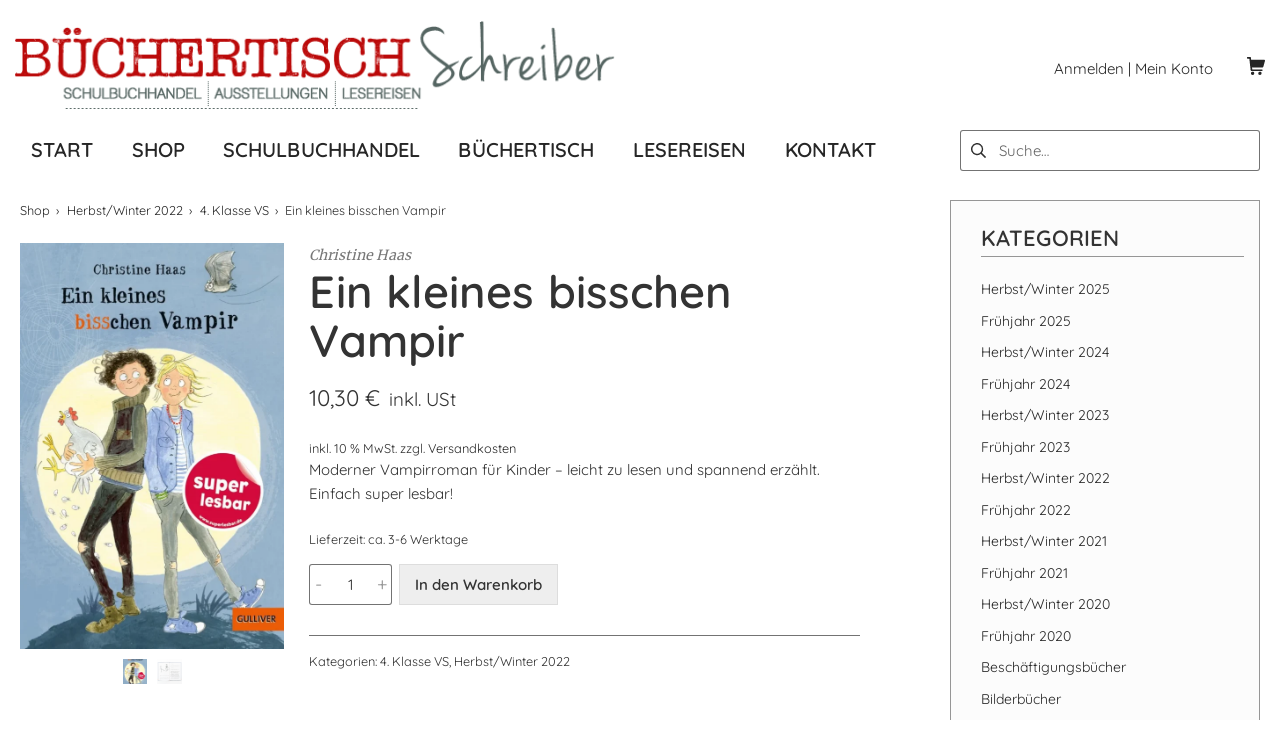

--- FILE ---
content_type: text/html; charset=UTF-8
request_url: https://www.buechertisch-schreiber.at/produkt/ein-kleines-bisschen-vampir/
body_size: 104247
content:
<!DOCTYPE html>
<html lang="de">
	<head>
		<meta charset="UTF-8">
		<meta name="viewport" content="width=device-width, initial-scale=1">
		<link rel="profile" href="http://gmpg.org/xfn/11">

		<meta name='robots' content='index, follow, max-image-preview:large, max-snippet:-1, max-video-preview:-1' />
	<style>img:is([sizes="auto" i], [sizes^="auto," i]) { contain-intrinsic-size: 3000px 1500px }</style>
	
	<!-- This site is optimized with the Yoast SEO plugin v26.7 - https://yoast.com/wordpress/plugins/seo/ -->
	<title>Ein kleines bisschen Vampir - Büchertisch Schreiber</title>
	<link rel="canonical" href="https://www.buechertisch-schreiber.at/produkt/ein-kleines-bisschen-vampir/" />
	<meta property="og:locale" content="de_DE" />
	<meta property="og:type" content="article" />
	<meta property="og:title" content="Ein kleines bisschen Vampir - Büchertisch Schreiber" />
	<meta property="og:description" content="Moderner Vampirroman für Kinder - leicht zu lesen und spannend erzählt. Einfach super lesbar!" />
	<meta property="og:url" content="https://www.buechertisch-schreiber.at/produkt/ein-kleines-bisschen-vampir/" />
	<meta property="og:site_name" content="Büchertisch Schreiber" />
	<meta property="article:modified_time" content="2022-11-04T23:49:14+00:00" />
	<meta property="og:image" content="https://www.buechertisch-schreiber.at/wp-content/uploads/2022/11/kleines_vampir1.webp" />
	<meta property="og:image:width" content="945" />
	<meta property="og:image:height" content="1454" />
	<meta property="og:image:type" content="image/webp" />
	<meta name="twitter:card" content="summary_large_image" />
	<meta name="twitter:label1" content="Geschätzte Lesezeit" />
	<meta name="twitter:data1" content="1 Minute" />
	<script type="application/ld+json" class="yoast-schema-graph">{"@context":"https://schema.org","@graph":[{"@type":"WebPage","@id":"https://www.buechertisch-schreiber.at/produkt/ein-kleines-bisschen-vampir/","url":"https://www.buechertisch-schreiber.at/produkt/ein-kleines-bisschen-vampir/","name":"Ein kleines bisschen Vampir - Büchertisch Schreiber","isPartOf":{"@id":"https://www.buechertisch-schreiber.at/#website"},"primaryImageOfPage":{"@id":"https://www.buechertisch-schreiber.at/produkt/ein-kleines-bisschen-vampir/#primaryimage"},"image":{"@id":"https://www.buechertisch-schreiber.at/produkt/ein-kleines-bisschen-vampir/#primaryimage"},"thumbnailUrl":"https://www.buechertisch-schreiber.at/wp-content/uploads/2022/11/kleines_vampir1.webp","datePublished":"2022-11-04T23:38:29+00:00","dateModified":"2022-11-04T23:49:14+00:00","breadcrumb":{"@id":"https://www.buechertisch-schreiber.at/produkt/ein-kleines-bisschen-vampir/#breadcrumb"},"inLanguage":"de","potentialAction":[{"@type":"ReadAction","target":["https://www.buechertisch-schreiber.at/produkt/ein-kleines-bisschen-vampir/"]}]},{"@type":"ImageObject","inLanguage":"de","@id":"https://www.buechertisch-schreiber.at/produkt/ein-kleines-bisschen-vampir/#primaryimage","url":"https://www.buechertisch-schreiber.at/wp-content/uploads/2022/11/kleines_vampir1.webp","contentUrl":"https://www.buechertisch-schreiber.at/wp-content/uploads/2022/11/kleines_vampir1.webp","width":945,"height":1454},{"@type":"BreadcrumbList","@id":"https://www.buechertisch-schreiber.at/produkt/ein-kleines-bisschen-vampir/#breadcrumb","itemListElement":[{"@type":"ListItem","position":1,"name":"Startseite","item":"https://www.buechertisch-schreiber.at/"},{"@type":"ListItem","position":2,"name":"Shop","item":"https://www.buechertisch-schreiber.at/shop/"},{"@type":"ListItem","position":3,"name":"Ein kleines bisschen Vampir"}]},{"@type":"WebSite","@id":"https://www.buechertisch-schreiber.at/#website","url":"https://www.buechertisch-schreiber.at/","name":"Büchertisch Schreiber","description":"","publisher":{"@id":"https://www.buechertisch-schreiber.at/#organization"},"potentialAction":[{"@type":"SearchAction","target":{"@type":"EntryPoint","urlTemplate":"https://www.buechertisch-schreiber.at/?s={search_term_string}"},"query-input":{"@type":"PropertyValueSpecification","valueRequired":true,"valueName":"search_term_string"}}],"inLanguage":"de"},{"@type":"Organization","@id":"https://www.buechertisch-schreiber.at/#organization","name":"Büchertisch Schreiber","url":"https://www.buechertisch-schreiber.at/","logo":{"@type":"ImageObject","inLanguage":"de","@id":"https://www.buechertisch-schreiber.at/#/schema/logo/image/","url":"https://www.buechertisch-schreiber.at/wp-content/uploads/2020/04/logo.png","contentUrl":"https://www.buechertisch-schreiber.at/wp-content/uploads/2020/04/logo.png","width":604,"height":89,"caption":"Büchertisch Schreiber"},"image":{"@id":"https://www.buechertisch-schreiber.at/#/schema/logo/image/"}}]}</script>
	<!-- / Yoast SEO plugin. -->


<link rel="alternate" type="application/rss+xml" title="Büchertisch Schreiber &raquo; Feed" href="https://www.buechertisch-schreiber.at/feed/" />
<link rel="alternate" type="application/rss+xml" title="Büchertisch Schreiber &raquo; Kommentar-Feed" href="https://www.buechertisch-schreiber.at/comments/feed/" />
<script type="text/javascript">
/* <![CDATA[ */
window._wpemojiSettings = {"baseUrl":"https:\/\/s.w.org\/images\/core\/emoji\/16.0.1\/72x72\/","ext":".png","svgUrl":"https:\/\/s.w.org\/images\/core\/emoji\/16.0.1\/svg\/","svgExt":".svg","source":{"concatemoji":"https:\/\/www.buechertisch-schreiber.at\/wp-includes\/js\/wp-emoji-release.min.js?ver=6.8.3"}};
/*! This file is auto-generated */
!function(s,n){var o,i,e;function c(e){try{var t={supportTests:e,timestamp:(new Date).valueOf()};sessionStorage.setItem(o,JSON.stringify(t))}catch(e){}}function p(e,t,n){e.clearRect(0,0,e.canvas.width,e.canvas.height),e.fillText(t,0,0);var t=new Uint32Array(e.getImageData(0,0,e.canvas.width,e.canvas.height).data),a=(e.clearRect(0,0,e.canvas.width,e.canvas.height),e.fillText(n,0,0),new Uint32Array(e.getImageData(0,0,e.canvas.width,e.canvas.height).data));return t.every(function(e,t){return e===a[t]})}function u(e,t){e.clearRect(0,0,e.canvas.width,e.canvas.height),e.fillText(t,0,0);for(var n=e.getImageData(16,16,1,1),a=0;a<n.data.length;a++)if(0!==n.data[a])return!1;return!0}function f(e,t,n,a){switch(t){case"flag":return n(e,"\ud83c\udff3\ufe0f\u200d\u26a7\ufe0f","\ud83c\udff3\ufe0f\u200b\u26a7\ufe0f")?!1:!n(e,"\ud83c\udde8\ud83c\uddf6","\ud83c\udde8\u200b\ud83c\uddf6")&&!n(e,"\ud83c\udff4\udb40\udc67\udb40\udc62\udb40\udc65\udb40\udc6e\udb40\udc67\udb40\udc7f","\ud83c\udff4\u200b\udb40\udc67\u200b\udb40\udc62\u200b\udb40\udc65\u200b\udb40\udc6e\u200b\udb40\udc67\u200b\udb40\udc7f");case"emoji":return!a(e,"\ud83e\udedf")}return!1}function g(e,t,n,a){var r="undefined"!=typeof WorkerGlobalScope&&self instanceof WorkerGlobalScope?new OffscreenCanvas(300,150):s.createElement("canvas"),o=r.getContext("2d",{willReadFrequently:!0}),i=(o.textBaseline="top",o.font="600 32px Arial",{});return e.forEach(function(e){i[e]=t(o,e,n,a)}),i}function t(e){var t=s.createElement("script");t.src=e,t.defer=!0,s.head.appendChild(t)}"undefined"!=typeof Promise&&(o="wpEmojiSettingsSupports",i=["flag","emoji"],n.supports={everything:!0,everythingExceptFlag:!0},e=new Promise(function(e){s.addEventListener("DOMContentLoaded",e,{once:!0})}),new Promise(function(t){var n=function(){try{var e=JSON.parse(sessionStorage.getItem(o));if("object"==typeof e&&"number"==typeof e.timestamp&&(new Date).valueOf()<e.timestamp+604800&&"object"==typeof e.supportTests)return e.supportTests}catch(e){}return null}();if(!n){if("undefined"!=typeof Worker&&"undefined"!=typeof OffscreenCanvas&&"undefined"!=typeof URL&&URL.createObjectURL&&"undefined"!=typeof Blob)try{var e="postMessage("+g.toString()+"("+[JSON.stringify(i),f.toString(),p.toString(),u.toString()].join(",")+"));",a=new Blob([e],{type:"text/javascript"}),r=new Worker(URL.createObjectURL(a),{name:"wpTestEmojiSupports"});return void(r.onmessage=function(e){c(n=e.data),r.terminate(),t(n)})}catch(e){}c(n=g(i,f,p,u))}t(n)}).then(function(e){for(var t in e)n.supports[t]=e[t],n.supports.everything=n.supports.everything&&n.supports[t],"flag"!==t&&(n.supports.everythingExceptFlag=n.supports.everythingExceptFlag&&n.supports[t]);n.supports.everythingExceptFlag=n.supports.everythingExceptFlag&&!n.supports.flag,n.DOMReady=!1,n.readyCallback=function(){n.DOMReady=!0}}).then(function(){return e}).then(function(){var e;n.supports.everything||(n.readyCallback(),(e=n.source||{}).concatemoji?t(e.concatemoji):e.wpemoji&&e.twemoji&&(t(e.twemoji),t(e.wpemoji)))}))}((window,document),window._wpemojiSettings);
/* ]]> */
</script>
<link rel='stylesheet' id='psfw-bxslider-style-css' href='https://www.buechertisch-schreiber.at/wp-content/plugins/product-slider-for-woocommerce-lite/css/jquery.bxslider.css?ver=1.1.7' type='text/css' media='all' />
<link rel='stylesheet' id='psfw-frontend-style-css' href='https://www.buechertisch-schreiber.at/wp-content/plugins/product-slider-for-woocommerce-lite/css/psfw-frontend.css?ver=6.8.3' type='text/css' media='all' />
<link rel='stylesheet' id='psfw-responsive-style-css' href='https://www.buechertisch-schreiber.at/wp-content/plugins/product-slider-for-woocommerce-lite/css/psfw-responsive.css?ver=1.1.7' type='text/css' media='all' />
<style id='wp-emoji-styles-inline-css' type='text/css'>

	img.wp-smiley, img.emoji {
		display: inline !important;
		border: none !important;
		box-shadow: none !important;
		height: 1em !important;
		width: 1em !important;
		margin: 0 0.07em !important;
		vertical-align: -0.1em !important;
		background: none !important;
		padding: 0 !important;
	}
</style>
<link rel='stylesheet' id='wp-block-library-css' href='https://www.buechertisch-schreiber.at/wp-includes/css/dist/block-library/style.min.css?ver=6.8.3' type='text/css' media='all' />
<style id='classic-theme-styles-inline-css' type='text/css'>
/*! This file is auto-generated */
.wp-block-button__link{color:#fff;background-color:#32373c;border-radius:9999px;box-shadow:none;text-decoration:none;padding:calc(.667em + 2px) calc(1.333em + 2px);font-size:1.125em}.wp-block-file__button{background:#32373c;color:#fff;text-decoration:none}
</style>
<style id='global-styles-inline-css' type='text/css'>
:root{--wp--preset--aspect-ratio--square: 1;--wp--preset--aspect-ratio--4-3: 4/3;--wp--preset--aspect-ratio--3-4: 3/4;--wp--preset--aspect-ratio--3-2: 3/2;--wp--preset--aspect-ratio--2-3: 2/3;--wp--preset--aspect-ratio--16-9: 16/9;--wp--preset--aspect-ratio--9-16: 9/16;--wp--preset--color--black: #000000;--wp--preset--color--cyan-bluish-gray: #abb8c3;--wp--preset--color--white: #ffffff;--wp--preset--color--pale-pink: #f78da7;--wp--preset--color--vivid-red: #cf2e2e;--wp--preset--color--luminous-vivid-orange: #ff6900;--wp--preset--color--luminous-vivid-amber: #fcb900;--wp--preset--color--light-green-cyan: #7bdcb5;--wp--preset--color--vivid-green-cyan: #00d084;--wp--preset--color--pale-cyan-blue: #8ed1fc;--wp--preset--color--vivid-cyan-blue: #0693e3;--wp--preset--color--vivid-purple: #9b51e0;--wp--preset--gradient--vivid-cyan-blue-to-vivid-purple: linear-gradient(135deg,rgba(6,147,227,1) 0%,rgb(155,81,224) 100%);--wp--preset--gradient--light-green-cyan-to-vivid-green-cyan: linear-gradient(135deg,rgb(122,220,180) 0%,rgb(0,208,130) 100%);--wp--preset--gradient--luminous-vivid-amber-to-luminous-vivid-orange: linear-gradient(135deg,rgba(252,185,0,1) 0%,rgba(255,105,0,1) 100%);--wp--preset--gradient--luminous-vivid-orange-to-vivid-red: linear-gradient(135deg,rgba(255,105,0,1) 0%,rgb(207,46,46) 100%);--wp--preset--gradient--very-light-gray-to-cyan-bluish-gray: linear-gradient(135deg,rgb(238,238,238) 0%,rgb(169,184,195) 100%);--wp--preset--gradient--cool-to-warm-spectrum: linear-gradient(135deg,rgb(74,234,220) 0%,rgb(151,120,209) 20%,rgb(207,42,186) 40%,rgb(238,44,130) 60%,rgb(251,105,98) 80%,rgb(254,248,76) 100%);--wp--preset--gradient--blush-light-purple: linear-gradient(135deg,rgb(255,206,236) 0%,rgb(152,150,240) 100%);--wp--preset--gradient--blush-bordeaux: linear-gradient(135deg,rgb(254,205,165) 0%,rgb(254,45,45) 50%,rgb(107,0,62) 100%);--wp--preset--gradient--luminous-dusk: linear-gradient(135deg,rgb(255,203,112) 0%,rgb(199,81,192) 50%,rgb(65,88,208) 100%);--wp--preset--gradient--pale-ocean: linear-gradient(135deg,rgb(255,245,203) 0%,rgb(182,227,212) 50%,rgb(51,167,181) 100%);--wp--preset--gradient--electric-grass: linear-gradient(135deg,rgb(202,248,128) 0%,rgb(113,206,126) 100%);--wp--preset--gradient--midnight: linear-gradient(135deg,rgb(2,3,129) 0%,rgb(40,116,252) 100%);--wp--preset--font-size--small: 12.75px;--wp--preset--font-size--medium: 18px;--wp--preset--font-size--large: 22.5px;--wp--preset--font-size--x-large: 42px;--wp--preset--font-size--regular: 15px;--wp--preset--font-size--huge: 30px;--wp--preset--spacing--20: 0.44rem;--wp--preset--spacing--30: 0.67rem;--wp--preset--spacing--40: 1rem;--wp--preset--spacing--50: 1.5rem;--wp--preset--spacing--60: 2.25rem;--wp--preset--spacing--70: 3.38rem;--wp--preset--spacing--80: 5.06rem;--wp--preset--shadow--natural: 6px 6px 9px rgba(0, 0, 0, 0.2);--wp--preset--shadow--deep: 12px 12px 50px rgba(0, 0, 0, 0.4);--wp--preset--shadow--sharp: 6px 6px 0px rgba(0, 0, 0, 0.2);--wp--preset--shadow--outlined: 6px 6px 0px -3px rgba(255, 255, 255, 1), 6px 6px rgba(0, 0, 0, 1);--wp--preset--shadow--crisp: 6px 6px 0px rgba(0, 0, 0, 1);}:where(.is-layout-flex){gap: 0.5em;}:where(.is-layout-grid){gap: 0.5em;}body .is-layout-flex{display: flex;}.is-layout-flex{flex-wrap: wrap;align-items: center;}.is-layout-flex > :is(*, div){margin: 0;}body .is-layout-grid{display: grid;}.is-layout-grid > :is(*, div){margin: 0;}:where(.wp-block-columns.is-layout-flex){gap: 2em;}:where(.wp-block-columns.is-layout-grid){gap: 2em;}:where(.wp-block-post-template.is-layout-flex){gap: 1.25em;}:where(.wp-block-post-template.is-layout-grid){gap: 1.25em;}.has-black-color{color: var(--wp--preset--color--black) !important;}.has-cyan-bluish-gray-color{color: var(--wp--preset--color--cyan-bluish-gray) !important;}.has-white-color{color: var(--wp--preset--color--white) !important;}.has-pale-pink-color{color: var(--wp--preset--color--pale-pink) !important;}.has-vivid-red-color{color: var(--wp--preset--color--vivid-red) !important;}.has-luminous-vivid-orange-color{color: var(--wp--preset--color--luminous-vivid-orange) !important;}.has-luminous-vivid-amber-color{color: var(--wp--preset--color--luminous-vivid-amber) !important;}.has-light-green-cyan-color{color: var(--wp--preset--color--light-green-cyan) !important;}.has-vivid-green-cyan-color{color: var(--wp--preset--color--vivid-green-cyan) !important;}.has-pale-cyan-blue-color{color: var(--wp--preset--color--pale-cyan-blue) !important;}.has-vivid-cyan-blue-color{color: var(--wp--preset--color--vivid-cyan-blue) !important;}.has-vivid-purple-color{color: var(--wp--preset--color--vivid-purple) !important;}.has-black-background-color{background-color: var(--wp--preset--color--black) !important;}.has-cyan-bluish-gray-background-color{background-color: var(--wp--preset--color--cyan-bluish-gray) !important;}.has-white-background-color{background-color: var(--wp--preset--color--white) !important;}.has-pale-pink-background-color{background-color: var(--wp--preset--color--pale-pink) !important;}.has-vivid-red-background-color{background-color: var(--wp--preset--color--vivid-red) !important;}.has-luminous-vivid-orange-background-color{background-color: var(--wp--preset--color--luminous-vivid-orange) !important;}.has-luminous-vivid-amber-background-color{background-color: var(--wp--preset--color--luminous-vivid-amber) !important;}.has-light-green-cyan-background-color{background-color: var(--wp--preset--color--light-green-cyan) !important;}.has-vivid-green-cyan-background-color{background-color: var(--wp--preset--color--vivid-green-cyan) !important;}.has-pale-cyan-blue-background-color{background-color: var(--wp--preset--color--pale-cyan-blue) !important;}.has-vivid-cyan-blue-background-color{background-color: var(--wp--preset--color--vivid-cyan-blue) !important;}.has-vivid-purple-background-color{background-color: var(--wp--preset--color--vivid-purple) !important;}.has-black-border-color{border-color: var(--wp--preset--color--black) !important;}.has-cyan-bluish-gray-border-color{border-color: var(--wp--preset--color--cyan-bluish-gray) !important;}.has-white-border-color{border-color: var(--wp--preset--color--white) !important;}.has-pale-pink-border-color{border-color: var(--wp--preset--color--pale-pink) !important;}.has-vivid-red-border-color{border-color: var(--wp--preset--color--vivid-red) !important;}.has-luminous-vivid-orange-border-color{border-color: var(--wp--preset--color--luminous-vivid-orange) !important;}.has-luminous-vivid-amber-border-color{border-color: var(--wp--preset--color--luminous-vivid-amber) !important;}.has-light-green-cyan-border-color{border-color: var(--wp--preset--color--light-green-cyan) !important;}.has-vivid-green-cyan-border-color{border-color: var(--wp--preset--color--vivid-green-cyan) !important;}.has-pale-cyan-blue-border-color{border-color: var(--wp--preset--color--pale-cyan-blue) !important;}.has-vivid-cyan-blue-border-color{border-color: var(--wp--preset--color--vivid-cyan-blue) !important;}.has-vivid-purple-border-color{border-color: var(--wp--preset--color--vivid-purple) !important;}.has-vivid-cyan-blue-to-vivid-purple-gradient-background{background: var(--wp--preset--gradient--vivid-cyan-blue-to-vivid-purple) !important;}.has-light-green-cyan-to-vivid-green-cyan-gradient-background{background: var(--wp--preset--gradient--light-green-cyan-to-vivid-green-cyan) !important;}.has-luminous-vivid-amber-to-luminous-vivid-orange-gradient-background{background: var(--wp--preset--gradient--luminous-vivid-amber-to-luminous-vivid-orange) !important;}.has-luminous-vivid-orange-to-vivid-red-gradient-background{background: var(--wp--preset--gradient--luminous-vivid-orange-to-vivid-red) !important;}.has-very-light-gray-to-cyan-bluish-gray-gradient-background{background: var(--wp--preset--gradient--very-light-gray-to-cyan-bluish-gray) !important;}.has-cool-to-warm-spectrum-gradient-background{background: var(--wp--preset--gradient--cool-to-warm-spectrum) !important;}.has-blush-light-purple-gradient-background{background: var(--wp--preset--gradient--blush-light-purple) !important;}.has-blush-bordeaux-gradient-background{background: var(--wp--preset--gradient--blush-bordeaux) !important;}.has-luminous-dusk-gradient-background{background: var(--wp--preset--gradient--luminous-dusk) !important;}.has-pale-ocean-gradient-background{background: var(--wp--preset--gradient--pale-ocean) !important;}.has-electric-grass-gradient-background{background: var(--wp--preset--gradient--electric-grass) !important;}.has-midnight-gradient-background{background: var(--wp--preset--gradient--midnight) !important;}.has-small-font-size{font-size: var(--wp--preset--font-size--small) !important;}.has-medium-font-size{font-size: var(--wp--preset--font-size--medium) !important;}.has-large-font-size{font-size: var(--wp--preset--font-size--large) !important;}.has-x-large-font-size{font-size: var(--wp--preset--font-size--x-large) !important;}
:where(.wp-block-post-template.is-layout-flex){gap: 1.25em;}:where(.wp-block-post-template.is-layout-grid){gap: 1.25em;}
:where(.wp-block-columns.is-layout-flex){gap: 2em;}:where(.wp-block-columns.is-layout-grid){gap: 2em;}
:root :where(.wp-block-pullquote){font-size: 1.5em;line-height: 1.6;}
</style>
<link rel='stylesheet' id='wpa-css-css' href='https://www.buechertisch-schreiber.at/wp-content/plugins/honeypot/includes/css/wpa.css?ver=2.3.04' type='text/css' media='all' />
<link rel='stylesheet' id='photoswipe-css' href='https://www.buechertisch-schreiber.at/wp-content/plugins/woocommerce/assets/css/photoswipe/photoswipe.min.css?ver=10.4.3' type='text/css' media='all' />
<link rel='stylesheet' id='photoswipe-default-skin-css' href='https://www.buechertisch-schreiber.at/wp-content/plugins/woocommerce/assets/css/photoswipe/default-skin/default-skin.min.css?ver=10.4.3' type='text/css' media='all' />
<style id='woocommerce-inline-inline-css' type='text/css'>
.woocommerce form .form-row .required { visibility: visible; }
</style>
<link rel='stylesheet' id='parent-style-css' href='https://www.buechertisch-schreiber.at/wp-content/themes/suki/style.css?ver=6.8.3' type='text/css' media='all' />
<link rel='stylesheet' id='child-theme-css-css' href='https://www.buechertisch-schreiber.at/wp-content/themes/suki-child/style.css?ver=6.8.3' type='text/css' media='all' />
<link rel='stylesheet' id='suki-css' href='https://www.buechertisch-schreiber.at/wp-content/themes/suki/assets/css/main.min.css?ver=1.3.7' type='text/css' media='all' />
<style id='suki-inline-css' type='text/css'>
/* Suki Dynamic CSS */
html{font-style:normal;font-size:15px;line-height:1.6;letter-spacing:0}.has-medium-text-size{line-height:calc(0.9 * 1.6)}.has-large-text-size{line-height:calc(0.825 * 1.6)}.has-huge-text-size{line-height:calc(0.75 * 1.6)}p.has-drop-cap:not(:focus):first-letter{font-size:4.8em}body{color:#303030}html *{border-color:rgba(0,0,0,0.55)}a,button.suki-toggle,.navigation .nav-links a:hover,.navigation .nav-links a:focus,.tagcloud a:hover,.tagcloud a:focus,.comment-body .reply:hover,.comment-body .reply:focus,.comment-metadata a:hover,.comment-metadata a:focus{color:#262626}.entry-meta a:hover,.entry-meta a:focus,.widget .post-date a:hover,.widget .post-date a:focus,.widget_rss .rss-date a:hover,.widget_rss .rss-date a:focus{color:#262626}h1 a:hover,h1 a:focus,.h1 a:hover,.h1 a:focus,h2 a:hover,h2 a:focus,.h2 a:hover,.h2 a:focus,h3 a:hover,h3 a:focus,.h3 a:hover,.h3 a:focus,h4 a:hover,h4 a:focus,.h4 a:hover,.h4 a:focus,h5 a:hover,h5 a:focus,.h5 a:hover,.h5 a:focus,h6 a:hover,h6 a:focus,.h6 a:hover,.h6 a:focus,.comment-author a:hover,.comment-author a:focus,.entry-author-name a:hover,.entry-author-name a:focus{color:#262626}.suki-header-section a:not(.button):hover,.suki-header-section a:not(.button):focus,.suki-header-section .suki-toggle:hover,.suki-header-section .suki-toggle:focus,.suki-header-section .menu .sub-menu a:not(.button):hover,.suki-header-section .menu .sub-menu a:not(.button):focus,.suki-header-section .menu .sub-menu .suki-toggle:hover,.suki-header-section .menu .sub-menu .suki-toggle:focus,.suki-header-section-vertical a:not(.button):hover,.suki-header-section-vertical a:not(.button):focus,.suki-header-section-vertical .suki-toggle:hover,.suki-header-section-vertical .suki-toggle:focus,.suki-header-section-vertical .menu .sub-menu a:not(.button):hover,.suki-header-section-vertical .menu .sub-menu a:not(.button):focus,.suki-header-section-vertical .menu .sub-menu .suki-toggle:hover,.suki-header-section-vertical .menu .sub-menu .suki-toggle:focus{color:#262626}::selection{background-color:#262626}.suki-header-cart .cart-count{background-color:#c00}a:hover,a:focus,.suki-toggle:hover,.suki-toggle:focus{color:#878787}h1,.h1{font-size:33px;line-height:1.1;letter-spacing:.1px}.title,.entry-title,.page-title{font-size:33px;line-height:1.1;letter-spacing:.1px}h2,.h2{line-height:1.1;letter-spacing:.1px}h3,.h3{line-height:1.1;letter-spacing:.1px}legend,.small-title,.entry-small-title,.comments-title,.comment-reply-title{line-height:1.1;letter-spacing:.1px}h4,.h4{line-height:1.1;letter-spacing:.1px}.widget_block>[class^="wp-block-"]>h2:first-child,.widget_block>[class^="wp-block-"]>h3:first-child,.widget_block>[class^="wp-block-"]>h4:first-child,.widget_block>[class^="wp-block-"]>h5:first-child,.widget_block>[class^="wp-block-"]>h6:first-child,.widget-title{line-height:1.1;letter-spacing:.1px}.suki-wrapper,.suki-section-contained>.suki-section-inner{width:1250px}.suki-header-section .menu .sub-menu{max-width:1250px}.suki-content-layout-wide .alignwide{max-width:1250px;left:calc(50% - min((1250px / 2),50vw - 20px))}.suki-section-default.suki-content-layout-wide [class$="__inner-container"]>*:not(.alignwide):not(.alignfull){width:1250px}.suki-section-narrow>.suki-section-inner>.suki-wrapper{width:960px}.suki-section-narrow.suki-content-layout-wide [class$="__inner-container"]>*:not(.alignwide):not(.alignfull){width:960px}.suki-header-logo .suki-logo-image{width:600px}.suki-header-mobile-logo .suki-logo-image{width:230px}.suki-header-main-bar{height:130px}.suki-header-main-bar-inner{padding:0}.suki-header-bottom-bar{height:40px}.suki-header-bottom-bar-inner{padding:0 20px 0 40px}.suki-header-bottom-bar .suki-header-column>*{padding:0 19px}.suki-header-bottom-bar-row{margin:0 -19px}.suki-header-bottom-bar .suki-header-menu .menu-item{padding:0 19px}.suki-header-bottom-bar.suki-header-menu-highlight-background .suki-header-menu>.menu>.menu-item>.suki-menu-item-link,.suki-header-bottom-bar.suki-header-menu-highlight-border-top .suki-header-menu>.menu>.menu-item>.suki-menu-item-link,.suki-header-bottom-bar.suki-header-menu-highlight-border-bottom .suki-header-menu>.menu>.menu-item>.suki-menu-item-link{padding:0 19px}.suki-header-bottom-bar.suki-header-menu-highlight-none .suki-header-menu>.menu>.menu-item>.sub-menu,.suki-header-bottom-bar.suki-header-menu-highlight-underline .suki-header-menu>.menu>.menu-item>.sub-menu{margin-left:-19px}.suki-header-bottom-bar .menu .menu-item>.suki-menu-item-link{font-weight:600;font-size:20px;letter-spacing:.1px}.suki-header-mobile-main-bar .suki-menu-icon{font-size:20px}.suki-header-mobile-vertical-bar{padding:30px 40px 20px 40px}.suki-header-mobile-vertical-bar .suki-header-section-vertical-row>*{padding:20px 0}.suki-header-mobile-vertical-bar .suki-header-section-vertical-column{margin:-20px 0}.suki-header-mobile-vertical-bar .menu .menu-item>.suki-menu-item-link,.suki-header-mobile-vertical-bar .menu-item>.suki-toggle{font-size:22px}.suki-header-mobile-vertical-bar .suki-menu-icon{font-size:30px}.suki-hero-inner{padding:20px 0 20px 0;background-color:#fff}.suki-content-inner{padding:30px 20px 85px 20px}.sidebar.suki-sidebar-widgets-mode-merged .sidebar-inner,.sidebar.suki-sidebar-widgets-mode-separated .widget{padding:25px 15px 15px 30px;border-width:1px 1px 1px 1px;background-color:#fcfcfc}.sidebar{font-size:14px}.sidebar *{border-color:#969696}.suki-footer-widgets-bar-inner{padding:60px 20px 60px 19px}.suki-scroll-to-top{margin-left:26px;margin-right:26px;margin-bottom:30px;background-color:#aa2929}.suki-scroll-to-top:hover,.suki-scroll-to-top:focus{background-color:#aa2929}
</style>
<link rel='stylesheet' id='suki-woocommerce-css' href='https://www.buechertisch-schreiber.at/wp-content/themes/suki/assets/css/compatibilities/woocommerce/woocommerce.min.css?ver=1.3.7' type='text/css' media='all' />
<style id='suki-woocommerce-inline-css' type='text/css'>
/* Suki + WooCommerce Dynamic CSS */
.woocommerce .woocommerce-error .button,.woocommerce .woocommerce-info .button,.woocommerce .woocommerce-message .button,.woocommerce nav.woocommerce-pagination ul li a:hover,.woocommerce nav.woocommerce-pagination ul li a:focus,.woocommerce div.product .woocommerce-tabs ul.tabs li a:hover,.woocommerce div.product .woocommerce-tabs ul.tabs li a:focus,.woocommerce-account .suki-woocommerce-MyAccount-sidebar a:hover,.woocommerce-account .suki-woocommerce-MyAccount-sidebar a:focus,.woocommerce ul.products li.product a.woocommerce-loop-product__link:hover,.woocommerce ul.products li.product a.woocommerce-loop-product__link:focus,.woocommerce.widget_layered_nav_filters li a:hover,.woocommerce.widget_layered_nav_filters li a:focus{color:#262626}.woocommerce .star-rating,.woocommerce p.stars a{color:#ffd633}.woocommerce div.product .woocommerce-product-rating a:hover,.woocommerce div.product .woocommerce-product-rating a:focus,.woocommerce div.product .product_meta a:hover,.woocommerce div.product .product_meta a:focus{color:#262626}.woocommerce span.onsale{background-color:#262626}.woocommerce-store-notice,p.demo_store{background-color:#262626}.woocommerce.widget_layered_nav li.chosen a:before,.woocommerce.widget_rating_filter li.chosen a:before{background-color:#262626}.woocommerce.widget_price_filter .price_slider{color:#262626}.woocommerce .woocommerce-error .button:hover,.woocommerce .woocommerce-error .button:focus,.woocommerce .woocommerce-info .button:hover,.woocommerce .woocommerce-info .button:focus,.woocommerce .woocommerce-message .button:hover,.woocommerce .woocommerce-message .button:focus{color:#878787}.woocommerce div.product .woocommerce-tabs .panel>h2:first-child,.woocommerce div.product .woocommerce-tabs #reviews #comments>h2,.woocommerce div.product .products h2,.woocommerce-cart .cross-sells h2,.woocommerce-cart .cart_totals h2,.woocommerce .checkout h3{line-height:1.1;letter-spacing:.1px}@media screen and (min-width:1024px){.woocommerce #content div.product .suki-woocommerce-single-gallery,.woocommerce div.product .suki-woocommerce-single-gallery{width:30.4%}.woocommerce #content div.product .suki-woocommerce-single-gallery ~ div.summary,.woocommerce div.product .suki-woocommerce-single-gallery ~ div.summary{width:calc(100% - 30.4%)}}
</style>
<link rel='stylesheet' id='woocommerce-gzd-layout-css' href='https://www.buechertisch-schreiber.at/wp-content/plugins/woocommerce-germanized/build/static/layout-styles.css?ver=3.20.4' type='text/css' media='all' />
<style id='woocommerce-gzd-layout-inline-css' type='text/css'>
.woocommerce-checkout .shop_table { background-color: #eeeeee; } .product p.deposit-packaging-type { font-size: 1.25em !important; } p.woocommerce-shipping-destination { display: none; }
                .wc-gzd-nutri-score-value-a {
                    background: url(https://www.buechertisch-schreiber.at/wp-content/plugins/woocommerce-germanized/assets/images/nutri-score-a.svg) no-repeat;
                }
                .wc-gzd-nutri-score-value-b {
                    background: url(https://www.buechertisch-schreiber.at/wp-content/plugins/woocommerce-germanized/assets/images/nutri-score-b.svg) no-repeat;
                }
                .wc-gzd-nutri-score-value-c {
                    background: url(https://www.buechertisch-schreiber.at/wp-content/plugins/woocommerce-germanized/assets/images/nutri-score-c.svg) no-repeat;
                }
                .wc-gzd-nutri-score-value-d {
                    background: url(https://www.buechertisch-schreiber.at/wp-content/plugins/woocommerce-germanized/assets/images/nutri-score-d.svg) no-repeat;
                }
                .wc-gzd-nutri-score-value-e {
                    background: url(https://www.buechertisch-schreiber.at/wp-content/plugins/woocommerce-germanized/assets/images/nutri-score-e.svg) no-repeat;
                }
            
</style>
<link rel='stylesheet' id='woocommerce-css' href='https://www.buechertisch-schreiber.at/wp-content/themes/suki-child/assets/css/compatibilities/woocommerce/woocommerce.min.css?ver=6.8.3' type='text/css' media='all' />
<link rel='stylesheet' id='woobuttons-css' href='https://www.buechertisch-schreiber.at/wp-content/themes/suki-child/assets/css/main.min.css?ver=6.8.3' type='text/css' media='all' />
<script type="text/template" id="tmpl-variation-template">
	<div class="woocommerce-variation-description">{{{ data.variation.variation_description }}}</div>
	<div class="woocommerce-variation-price">{{{ data.variation.price_html }}}</div>
	<div class="woocommerce-variation-availability">{{{ data.variation.availability_html }}}</div>
</script>
<script type="text/template" id="tmpl-unavailable-variation-template">
	<p role="alert">Dieses Produkt ist leider nicht verfügbar. Bitte wähle eine andere Kombination.</p>
</script>
<script type="text/javascript" src="https://www.buechertisch-schreiber.at/wp-includes/js/jquery/jquery.min.js?ver=3.7.1" id="jquery-core-js"></script>
<script type="text/javascript" src="https://www.buechertisch-schreiber.at/wp-includes/js/jquery/jquery-migrate.min.js?ver=3.4.1" id="jquery-migrate-js"></script>
<script type="text/javascript" id="wc-add-to-cart-variation-js-extra">
/* <![CDATA[ */
var wc_add_to_cart_variation_params = {"wc_ajax_url":"\/?wc-ajax=%%endpoint%%","i18n_no_matching_variations_text":"Es entsprechen leider keine Produkte deiner Auswahl. Bitte w\u00e4hle eine andere Kombination.","i18n_make_a_selection_text":"Bitte w\u00e4hle die Produktoptionen, bevor du den Artikel in den Warenkorb legst.","i18n_unavailable_text":"Dieses Produkt ist leider nicht verf\u00fcgbar. Bitte w\u00e4hle eine andere Kombination.","i18n_reset_alert_text":"Deine Auswahl wurde zur\u00fcckgesetzt. Bitte w\u00e4hle Produktoptionen aus, bevor du den Artikel in den Warenkorb legst."};
/* ]]> */
</script>
<script type="text/javascript" src="https://www.buechertisch-schreiber.at/wp-content/plugins/woocommerce/assets/js/frontend/add-to-cart-variation.js?ver=1.6" id="wc-add-to-cart-variation-js" data-wp-strategy="defer"></script>
<script type="text/javascript" src="https://www.buechertisch-schreiber.at/wp-content/plugins/product-slider-for-woocommerce-lite/js/isotope.js?ver=1.1.7" id="psfw-isotope-script-js"></script>
<script type="text/javascript" src="https://www.buechertisch-schreiber.at/wp-content/plugins/product-slider-for-woocommerce-lite/js/imagesloaded.min.js?ver=1.1.7" id="psfw-imageloaded-script-js"></script>
<script type="text/javascript" src="https://www.buechertisch-schreiber.at/wp-content/plugins/product-slider-for-woocommerce-lite/js/linear-icon.min.js?ver=1.1.7" id="psfw-linearicons-js"></script>
<script type="text/javascript" src="https://www.buechertisch-schreiber.at/wp-content/plugins/product-slider-for-woocommerce-lite/js/jquery.bxslider.min.js?ver=1.1.7" id="psfw-bxslider-script-js"></script>
<script type="text/javascript" src="https://www.buechertisch-schreiber.at/wp-includes/js/underscore.min.js?ver=1.13.7" id="underscore-js"></script>
<script type="text/javascript" id="wp-util-js-extra">
/* <![CDATA[ */
var _wpUtilSettings = {"ajax":{"url":"\/wp-admin\/admin-ajax.php"}};
/* ]]> */
</script>
<script type="text/javascript" src="https://www.buechertisch-schreiber.at/wp-includes/js/wp-util.min.js?ver=6.8.3" id="wp-util-js"></script>
<script type="text/javascript" id="psfw-frontend-script-js-extra">
/* <![CDATA[ */
var psfw_frontend_js_params = {"ajax_url":"https:\/\/www.buechertisch-schreiber.at\/wp-admin\/admin-ajax.php","ajax_nonce":"1f1ef6d6c9"};
var psfw_frontend_js_params = {"ajax_url":"https:\/\/www.buechertisch-schreiber.at\/wp-admin\/admin-ajax.php","ajax_nonce":"1f1ef6d6c9"};
/* ]]> */
</script>
<script type="text/javascript" src="https://www.buechertisch-schreiber.at/wp-content/plugins/product-slider-for-woocommerce-lite/js/psfw-frontend.js?ver=1.1.7" id="psfw-frontend-script-js"></script>
<script type="text/javascript" src="https://www.buechertisch-schreiber.at/wp-includes/js/tinymce/tinymce.min.js?ver=49110-20250317" id="wp-tinymce-root-js"></script>
<script type="text/javascript" src="https://www.buechertisch-schreiber.at/wp-includes/js/tinymce/plugins/compat3x/plugin.min.js?ver=49110-20250317" id="wp-tinymce-js"></script>
<script type="text/javascript" src="https://www.buechertisch-schreiber.at/wp-content/plugins/woocommerce/assets/js/jquery-blockui/jquery.blockUI.min.js?ver=2.7.0-wc.10.4.3" id="wc-jquery-blockui-js" data-wp-strategy="defer"></script>
<script type="text/javascript" id="wc-add-to-cart-js-extra">
/* <![CDATA[ */
var wc_add_to_cart_params = {"ajax_url":"\/wp-admin\/admin-ajax.php","wc_ajax_url":"\/?wc-ajax=%%endpoint%%","i18n_view_cart":"Warenkorb anzeigen","cart_url":"https:\/\/www.buechertisch-schreiber.at\/warenkorb\/","is_cart":"","cart_redirect_after_add":"no"};
/* ]]> */
</script>
<script type="text/javascript" src="https://www.buechertisch-schreiber.at/wp-content/plugins/woocommerce/assets/js/frontend/add-to-cart.min.js?ver=10.4.3" id="wc-add-to-cart-js" defer="defer" data-wp-strategy="defer"></script>
<script type="text/javascript" src="https://www.buechertisch-schreiber.at/wp-content/plugins/woocommerce/assets/js/flexslider/jquery.flexslider.min.js?ver=2.7.2-wc.10.4.3" id="wc-flexslider-js" defer="defer" data-wp-strategy="defer"></script>
<script type="text/javascript" src="https://www.buechertisch-schreiber.at/wp-content/plugins/woocommerce/assets/js/photoswipe/photoswipe.min.js?ver=4.1.1-wc.10.4.3" id="wc-photoswipe-js" defer="defer" data-wp-strategy="defer"></script>
<script type="text/javascript" src="https://www.buechertisch-schreiber.at/wp-content/plugins/woocommerce/assets/js/photoswipe/photoswipe-ui-default.min.js?ver=4.1.1-wc.10.4.3" id="wc-photoswipe-ui-default-js" defer="defer" data-wp-strategy="defer"></script>
<script type="text/javascript" id="wc-single-product-js-extra">
/* <![CDATA[ */
var wc_single_product_params = {"i18n_required_rating_text":"Bitte w\u00e4hle eine Bewertung","i18n_rating_options":["1 von 5\u00a0Sternen","2 von 5\u00a0Sternen","3 von 5\u00a0Sternen","4 von 5\u00a0Sternen","5 von 5\u00a0Sternen"],"i18n_product_gallery_trigger_text":"Bildergalerie im Vollbildmodus anzeigen","review_rating_required":"yes","flexslider":{"rtl":false,"animation":"fade","smoothHeight":true,"directionNav":false,"controlNav":"thumbnails","slideshow":false,"animationSpeed":250,"animationLoop":false,"allowOneSlide":false},"zoom_enabled":"","zoom_options":[],"photoswipe_enabled":"1","photoswipe_options":{"shareEl":false,"closeOnScroll":false,"history":false,"hideAnimationDuration":0,"showAnimationDuration":0},"flexslider_enabled":"1"};
/* ]]> */
</script>
<script type="text/javascript" src="https://www.buechertisch-schreiber.at/wp-content/plugins/woocommerce/assets/js/frontend/single-product.min.js?ver=10.4.3" id="wc-single-product-js" defer="defer" data-wp-strategy="defer"></script>
<script type="text/javascript" src="https://www.buechertisch-schreiber.at/wp-content/plugins/woocommerce/assets/js/js-cookie/js.cookie.min.js?ver=2.1.4-wc.10.4.3" id="wc-js-cookie-js" data-wp-strategy="defer"></script>
<script type="text/javascript" id="wc-gzd-unit-price-observer-queue-js-extra">
/* <![CDATA[ */
var wc_gzd_unit_price_observer_queue_params = {"ajax_url":"\/wp-admin\/admin-ajax.php","wc_ajax_url":"\/?wc-ajax=%%endpoint%%","refresh_unit_price_nonce":"446976e93a"};
/* ]]> */
</script>
<script type="text/javascript" src="https://www.buechertisch-schreiber.at/wp-content/plugins/woocommerce-germanized/build/static/unit-price-observer-queue.js?ver=3.20.4" id="wc-gzd-unit-price-observer-queue-js" defer="defer" data-wp-strategy="defer"></script>
<script type="text/javascript" src="https://www.buechertisch-schreiber.at/wp-content/plugins/woocommerce/assets/js/accounting/accounting.min.js?ver=0.4.2" id="wc-accounting-js"></script>
<script type="text/javascript" id="wc-gzd-add-to-cart-variation-js-extra">
/* <![CDATA[ */
var wc_gzd_add_to_cart_variation_params = {"wrapper":".product","price_selector":"p.price","replace_price":"1"};
/* ]]> */
</script>
<script type="text/javascript" src="https://www.buechertisch-schreiber.at/wp-content/plugins/woocommerce-germanized/build/static/add-to-cart-variation.js?ver=3.20.4" id="wc-gzd-add-to-cart-variation-js" defer="defer" data-wp-strategy="defer"></script>
<script type="text/javascript" id="wc-gzd-unit-price-observer-js-extra">
/* <![CDATA[ */
var wc_gzd_unit_price_observer_params = {"wrapper":".product","price_selector":{"p.price":{"is_total_price":false,"is_primary_selector":true,"quantity_selector":""}},"replace_price":"1","product_id":"7143","price_decimal_sep":",","price_thousand_sep":".","qty_selector":"input.quantity, input.qty","refresh_on_load":""};
/* ]]> */
</script>
<script type="text/javascript" src="https://www.buechertisch-schreiber.at/wp-content/plugins/woocommerce-germanized/build/static/unit-price-observer.js?ver=3.20.4" id="wc-gzd-unit-price-observer-js" defer="defer" data-wp-strategy="defer"></script>
<link rel="EditURI" type="application/rsd+xml" title="RSD" href="https://www.buechertisch-schreiber.at/xmlrpc.php?rsd" />
<meta name="generator" content="WordPress 6.8.3" />
<meta name="generator" content="WooCommerce 10.4.3" />
<link rel='shortlink' href='https://www.buechertisch-schreiber.at/?p=7143' />
<link rel="alternate" title="oEmbed (JSON)" type="application/json+oembed" href="https://www.buechertisch-schreiber.at/wp-json/oembed/1.0/embed?url=https%3A%2F%2Fwww.buechertisch-schreiber.at%2Fprodukt%2Fein-kleines-bisschen-vampir%2F" />
<link rel="alternate" title="oEmbed (XML)" type="text/xml+oembed" href="https://www.buechertisch-schreiber.at/wp-json/oembed/1.0/embed?url=https%3A%2F%2Fwww.buechertisch-schreiber.at%2Fprodukt%2Fein-kleines-bisschen-vampir%2F&#038;format=xml" />
	<noscript><style>.woocommerce-product-gallery{ opacity: 1 !important; }</style></noscript>
	<style type="text/css" id="suki-custom-css">

</style>
<link rel="icon" href="https://www.buechertisch-schreiber.at/wp-content/uploads/2020/11/Fav-100x100.png" sizes="32x32" />
<link rel="icon" href="https://www.buechertisch-schreiber.at/wp-content/uploads/2020/11/Fav-300x300.png" sizes="192x192" />
<link rel="apple-touch-icon" href="https://www.buechertisch-schreiber.at/wp-content/uploads/2020/11/Fav-300x300.png" />
<meta name="msapplication-TileImage" content="https://www.buechertisch-schreiber.at/wp-content/uploads/2020/11/Fav-300x300.png" />
	</head>

	<body class="wp-singular product-template-default single single-product postid-7143 wp-custom-logo wp-embed-responsive wp-theme-suki wp-child-theme-suki-child ltr theme-suki woocommerce woocommerce-page woocommerce-no-js suki-page-layout-full-width suki-ver-1-3-7">
			<a class="skip-link screen-reader-text" href="#content">Zum Inhalt springen</a>
	<div id="mobile-vertical-header" class="suki-header-mobile-vertical suki-header suki-popup suki-header-mobile-vertical-display-full-screen suki-header-mobile-vertical-position-center suki-text-align-center" itemscope itemtype="https://schema.org/WPHeader">
	
	<div class="suki-header-mobile-vertical-bar suki-header-section-vertical suki-popup-content">
		<div class="suki-header-section-vertical-column">
			<div class="suki-header-mobile-vertical-bar-top suki-header-section-vertical-row">
				<div class="suki-header-search-bar suki-header-search">
	<form role="search" method="get" class="search-form" action="https://www.buechertisch-schreiber.at/">
				<label>
					<span class="screen-reader-text">Suche nach:</span>
					<input type="search" class="search-field" placeholder="Suche&hellip;" value="" name="s" /><span class="suki-icon suki-search-icon" title="" aria-hidden="true"><svg xmlns="http://www.w3.org/2000/svg" viewBox="0 0 64 64" width="64" height="64"><path d="M26,46.1a20,20,0,1,1,20-20A20,20,0,0,1,26,46.1ZM63.4,58.5,48.2,43.3a3.67,3.67,0,0,0-2-.8A26.7,26.7,0,0,0,52,26a26,26,0,1,0-9.6,20.2,4.64,4.64,0,0,0,.8,2L58.4,63.4a1.93,1.93,0,0,0,2.8,0l2.1-2.1A1.86,1.86,0,0,0,63.4,58.5Z"/></svg></span>
				</label>
				<input type="submit" class="search-submit" value="Suchen" />
			</form></div><nav class="suki-header-mobile-menu suki-header-menu site-navigation" role="navigation" itemscope itemtype="https://schema.org/SiteNavigationElement" aria-label="Mobile Header Menü">
	<ul id="menu-primaer" class="menu suki-toggle-menu"><li id="menu-item-45" class="menu-item menu-item-type-post_type menu-item-object-page menu-item-home menu-item-45"><a href="https://www.buechertisch-schreiber.at/" class="suki-menu-item-link "><span class="suki-menu-item-title">Start</span></a></li>
<li id="menu-item-10897" class="menu-item menu-item-type-post_type menu-item-object-page current_page_parent menu-item-10897"><a href="https://www.buechertisch-schreiber.at/shop/" class="suki-menu-item-link "><span class="suki-menu-item-title">Shop</span></a></li>
<li id="menu-item-10075" class="menu-item menu-item-type-post_type menu-item-object-page menu-item-10075"><a href="https://www.buechertisch-schreiber.at/schulbuchhandel/" class="suki-menu-item-link "><span class="suki-menu-item-title">Schulbuchhandel</span></a></li>
<li id="menu-item-61" class="menu-item menu-item-type-post_type menu-item-object-page menu-item-61"><a href="https://www.buechertisch-schreiber.at/buechertisch/" class="suki-menu-item-link "><span class="suki-menu-item-title">Büchertisch</span></a></li>
<li id="menu-item-62" class="menu-item menu-item-type-post_type menu-item-object-page menu-item-62"><a href="https://www.buechertisch-schreiber.at/lesereisen/" class="suki-menu-item-link "><span class="suki-menu-item-title">Lesereisen</span></a></li>
<li id="menu-item-64" class="menu-item menu-item-type-post_type menu-item-object-page menu-item-64"><a href="https://www.buechertisch-schreiber.at/kontakt/" class="suki-menu-item-link "><span class="suki-menu-item-title">Kontakt</span></a></li>
</ul></nav><div class="suki-header-html-1">
	<div><ul id="menu-social-links-menue" class="menu">
<li id="menu-item-715" class="menu-item menu-item-type-post_type menu-item-object-page menu-item-715"><a href="https://www.buechertisch-schreiber.at/?page_id=154" class="suki-menu-item-link "><span class="suki-menu-item-title">Anmelden | Mein Konto</span></a></li>
</ul></div>
</div>			</div>
		</div>

					<button class="suki-popup-close-icon suki-popup-close suki-toggle"><span class="suki-icon " title="" aria-hidden="true"><svg xmlns="http://www.w3.org/2000/svg" viewBox="0 0 64 64" width="64" height="64"><path d="M36.2,32,56,12.2a1.93,1.93,0,0,0,0-2.8L54.6,8a1.93,1.93,0,0,0-2.8,0L32,27.8,12.2,8A1.93,1.93,0,0,0,9.4,8L8,9.4a1.93,1.93,0,0,0,0,2.8L27.8,32,8,51.8a1.93,1.93,0,0,0,0,2.8L9.4,56a1.93,1.93,0,0,0,2.8,0L32,36.2,51.8,56a1.93,1.93,0,0,0,2.8,0L56,54.6a1.93,1.93,0,0,0,0-2.8Z"/></svg></span></button>
			</div>
</div>
		<div id="canvas" class="suki-canvas">
			<div id="page" class="site">

					<header id="masthead" class="suki-header site-header" role="banner" itemscope itemtype="https://schema.org/WPHeader">
		<div id="header" class="suki-header-main suki-header">
	<div id="suki-header-main-bar" class="suki-header-main-bar suki-header-section suki-section suki-section-default suki-header-menu-highlight-none">
	<div class="suki-header-main-bar-inner suki-section-inner">

		
		<div class="suki-wrapper">
			<div class="suki-header-main-bar-row suki-header-row ">
														<div class="suki-header-main-bar-left suki-header-column">
						<div class="suki-header-logo site-branding menu">
	<div class="site-title menu-item h1">
		<a href="https://www.buechertisch-schreiber.at/" rel="home" class="suki-menu-item-link">
				<span class="suki-default-logo suki-logo"><span class="suki-logo-image"><img width="604" height="89" src="https://www.buechertisch-schreiber.at/wp-content/uploads/2020/04/logo.png" class="attachment-full size-full" alt="Logo Büchertisch Schreiber" decoding="async" fetchpriority="high" srcset="https://www.buechertisch-schreiber.at/wp-content/uploads/2020/04/logo.png 604w, https://www.buechertisch-schreiber.at/wp-content/uploads/2020/04/logo-600x88.png 600w, https://www.buechertisch-schreiber.at/wp-content/uploads/2020/04/logo-200x29.png 200w, https://www.buechertisch-schreiber.at/wp-content/uploads/2020/04/logo-300x44.png 300w" sizes="(max-width: 604px) 100vw, 604px" /></span><span class="screen-reader-text">Büchertisch Schreiber</span></span>
			</a>
	</div>
</div>					</div>
																			<div class="suki-header-main-bar-right suki-header-column">
						<div class="suki-header-html-1">
	<div><ul id="menu-social-links-menue" class="menu">
<li id="menu-item-715" class="menu-item menu-item-type-post_type menu-item-object-page menu-item-715"><a href="https://www.buechertisch-schreiber.at/?page_id=154" class="suki-menu-item-link "><span class="suki-menu-item-title">Anmelden | Mein Konto</span></a></li>
</ul></div>
</div><div class="suki-header-cart-dropdown suki-header-cart menu suki-toggle-menu">
	<div class="menu-item">
					<button class="cart-link suki-menu-item-link suki-sub-menu-toggle suki-toggle" aria-expanded="false">
		
				<span class="screen-reader-text">Warenkorb</span>

				
				<span class="cart-icon">
					<span class="suki-icon suki-menu-icon" title="" aria-hidden="true"><svg xmlns="http://www.w3.org/2000/svg" viewBox="0 0 64 64" width="64" height="64"><circle cx="20" cy="58" r="6"/><circle cx="46" cy="58" r="6"/><path d="M63.41,11.2A3,3,0,0,0,61,10H14.84L14,2.6A3,3,0,0,0,11,0H2A2,2,0,0,0,0,2V4A2,2,0,0,0,2,6H8.3L13,47.4A3,3,0,0,0,16,50H53a2,2,0,0,0,2-2V46a2,2,0,0,0-2-2H18.7l-.79-7h37.3A2.8,2.8,0,0,0,58,34.8l5.9-21A3.05,3.05,0,0,0,63.41,11.2Z"/></svg></span>				</span>
				
				<span class="cart-count" data-count="0">0</span>

				
					</button>
		
					<div class="sub-menu"><div class="widget woocommerce widget_shopping_cart"><div class="widget_shopping_cart_content"></div></div></div>
			</div>
</div>					</div>
							</div>
		</div>

		
	</div>
</div><div id="suki-header-bottom-bar" class="suki-header-bottom-bar suki-header-section suki-section suki-section-default suki-header-menu-highlight-none">

			<div class="suki-header-bottom-bar-inner suki-section-inner">
			<div class="suki-wrapper">
	
				<div class="suki-header-bottom-bar-row suki-header-row ">
																	<div class="suki-header-bottom-bar-left suki-header-column">
							<nav class="suki-header-menu-1 suki-header-menu site-navigation" role="navigation" itemscope itemtype="https://schema.org/SiteNavigationElement" aria-label="Header Menü 1">
	<ul id="menu-primaer-1" class="menu suki-hover-menu"><li class="menu-item menu-item-type-post_type menu-item-object-page menu-item-home menu-item-45"><a href="https://www.buechertisch-schreiber.at/" class="suki-menu-item-link "><span class="suki-menu-item-title">Start</span></a></li>
<li class="menu-item menu-item-type-post_type menu-item-object-page current_page_parent menu-item-10897"><a href="https://www.buechertisch-schreiber.at/shop/" class="suki-menu-item-link "><span class="suki-menu-item-title">Shop</span></a></li>
<li class="menu-item menu-item-type-post_type menu-item-object-page menu-item-10075"><a href="https://www.buechertisch-schreiber.at/schulbuchhandel/" class="suki-menu-item-link "><span class="suki-menu-item-title">Schulbuchhandel</span></a></li>
<li class="menu-item menu-item-type-post_type menu-item-object-page menu-item-61"><a href="https://www.buechertisch-schreiber.at/buechertisch/" class="suki-menu-item-link "><span class="suki-menu-item-title">Büchertisch</span></a></li>
<li class="menu-item menu-item-type-post_type menu-item-object-page menu-item-62"><a href="https://www.buechertisch-schreiber.at/lesereisen/" class="suki-menu-item-link "><span class="suki-menu-item-title">Lesereisen</span></a></li>
<li class="menu-item menu-item-type-post_type menu-item-object-page menu-item-64"><a href="https://www.buechertisch-schreiber.at/kontakt/" class="suki-menu-item-link "><span class="suki-menu-item-title">Kontakt</span></a></li>
</ul></nav>						</div>
																							<div class="suki-header-bottom-bar-right suki-header-column">
							<div class="suki-header-search-bar suki-header-search">
	<form role="search" method="get" class="search-form" action="https://www.buechertisch-schreiber.at/">
				<label>
					<span class="screen-reader-text">Suche nach:</span>
					<input type="search" class="search-field" placeholder="Suche&hellip;" value="" name="s" /><span class="suki-icon suki-search-icon" title="" aria-hidden="true"><svg xmlns="http://www.w3.org/2000/svg" viewBox="0 0 64 64" width="64" height="64"><path d="M26,46.1a20,20,0,1,1,20-20A20,20,0,0,1,26,46.1ZM63.4,58.5,48.2,43.3a3.67,3.67,0,0,0-2-.8A26.7,26.7,0,0,0,52,26a26,26,0,1,0-9.6,20.2,4.64,4.64,0,0,0,.8,2L58.4,63.4a1.93,1.93,0,0,0,2.8,0l2.1-2.1A1.86,1.86,0,0,0,63.4,58.5Z"/></svg></span>
				</label>
				<input type="submit" class="search-submit" value="Suchen" />
			</form></div>						</div>
									</div>

			</div>
		</div>
</div></div> <div id="mobile-header" class="suki-header-mobile suki-header">
		<div id="suki-header-mobile-main-bar" class="suki-header-mobile-main-bar suki-header-section suki-section suki-section-default">
		<div class="suki-header-mobile-main-bar-inner suki-section-inner">
			<div class="suki-wrapper">
				<div class="suki-header-mobile-main-bar-row suki-header-row ">
																	<div class="suki-header-mobile-main-bar-left suki-header-column">
							<div class="suki-header-mobile-logo site-branding menu">
	<div class="site-title menu-item h1">
		<a href="https://www.buechertisch-schreiber.at/" rel="home" class="suki-menu-item-link">
				<span class="suki-default-logo suki-logo"><span class="suki-logo-image"><img width="604" height="89" src="https://www.buechertisch-schreiber.at/wp-content/uploads/2020/04/logo.png" class="attachment-full size-full" alt="Logo Büchertisch Schreiber" decoding="async" srcset="https://www.buechertisch-schreiber.at/wp-content/uploads/2020/04/logo.png 604w, https://www.buechertisch-schreiber.at/wp-content/uploads/2020/04/logo-600x88.png 600w, https://www.buechertisch-schreiber.at/wp-content/uploads/2020/04/logo-200x29.png 200w, https://www.buechertisch-schreiber.at/wp-content/uploads/2020/04/logo-300x44.png 300w" sizes="(max-width: 604px) 100vw, 604px" /></span><span class="screen-reader-text">Büchertisch Schreiber</span></span>
			</a>
	</div>
</div>						</div>
																							<div class="suki-header-mobile-main-bar-right suki-header-column">
							<div class="suki-header-cart-link suki-header-cart menu">
	<div class="menu-item">
		<a href="https://www.buechertisch-schreiber.at/warenkorb/" class="cart-link suki-menu-item-link">
			<span class="screen-reader-text">Warenkorb</span>

			
			<span class="cart-icon">
				<span class="suki-icon suki-menu-icon" title="" aria-hidden="true"><svg xmlns="http://www.w3.org/2000/svg" viewBox="0 0 64 64" width="64" height="64"><circle cx="20" cy="58" r="6"/><circle cx="46" cy="58" r="6"/><path d="M63.41,11.2A3,3,0,0,0,61,10H14.84L14,2.6A3,3,0,0,0,11,0H2A2,2,0,0,0,0,2V4A2,2,0,0,0,2,6H8.3L13,47.4A3,3,0,0,0,16,50H53a2,2,0,0,0,2-2V46a2,2,0,0,0-2-2H18.7l-.79-7h37.3A2.8,2.8,0,0,0,58,34.8l5.9-21A3.05,3.05,0,0,0,63.41,11.2Z"/></svg></span>			</span>

			<span class="cart-count" data-count="0">0</span>

					</a>
	</div>
</div><div class="suki-header-mobile-vertical-toggle">
	<button class="suki-popup-toggle suki-toggle" data-target="mobile-vertical-header" aria-expanded="false">
		<span class="suki-icon suki-menu-icon" title="" aria-hidden="true"><svg xmlns="http://www.w3.org/2000/svg" viewBox="0 0 64 64" width="64" height="64"><path d="M60,35H4a2,2,0,0,1-2-2V31a2,2,0,0,1,2-2H60a2,2,0,0,1,2,2v2A2,2,0,0,1,60,35Zm0-22H4a2,2,0,0,1-2-2V9A2,2,0,0,1,4,7H60a2,2,0,0,1,2,2v2A2,2,0,0,1,60,13Zm0,44H4a2,2,0,0,1-2-2V53a2,2,0,0,1,2-2H60a2,2,0,0,1,2,2v2A2,2,0,0,1,60,57Z"/></svg></span>		<span class="screen-reader-text">Mobile Menü</span>
	</button>
</div>						</div>
									</div>
			</div>
		</div>
	</div>
</div>	</header>
	<div id="content" class="suki-content site-content suki-section suki-section-default suki-content-layout-right-sidebar">

	
	<div class="suki-content-inner suki-section-inner">
		<div class="suki-wrapper">

			 

			<div class="suki-content-row">
	<div id="primary" class="content-area">
	<main id="main" class="site-main" role="main">
					
			<div class="woocommerce-notices-wrapper"></div><div id="product-7143" class="product type-product post-7143 status-publish first instock product_cat-4-klasse-vs-herbst-winter-2022 product_cat-herbst-winter-2022 has-post-thumbnail taxable shipping-taxable purchasable product-type-simple">

	<div class="content-header suki-text-align-left">
	<div class="suki-breadcrumb"><nav class="woocommerce-breadcrumb" aria-label="Breadcrumb"><a href="https://www.buechertisch-schreiber.at/shop/">Shop</a><span class="suki-woocommerce-breadcrumb-delimiter"></span><a href="https://www.buechertisch-schreiber.at/produkt-kategorie/herbst-winter-2022/">Herbst/Winter 2022</a><span class="suki-woocommerce-breadcrumb-delimiter"></span><a href="https://www.buechertisch-schreiber.at/produkt-kategorie/herbst-winter-2022/4-klasse-vs-herbst-winter-2022/">&#052;. Klasse VS</a><span class="suki-woocommerce-breadcrumb-delimiter"></span>Ein kleines bisschen Vampir</nav></div></div><div class="suki-woocommerce-single-gallery"><div class="woocommerce-product-gallery woocommerce-product-gallery--with-images woocommerce-product-gallery--columns-8 images suki-woocommerce-single-gallery-multiple-images" data-columns="8" style="opacity: 0; transition: opacity .25s ease-in-out;">
	<div class="woocommerce-product-gallery__wrapper">
		<div data-thumb="https://www.buechertisch-schreiber.at/wp-content/uploads/2022/11/kleines_vampir1-100x100.webp" data-thumb-alt="Ein kleines bisschen Vampir" data-thumb-srcset="https://www.buechertisch-schreiber.at/wp-content/uploads/2022/11/kleines_vampir1-100x100.webp 100w, https://www.buechertisch-schreiber.at/wp-content/uploads/2022/11/kleines_vampir1-150x150.webp 150w"  data-thumb-sizes="(max-width: 100px) 100vw, 100px" class="woocommerce-product-gallery__image"><a href="https://www.buechertisch-schreiber.at/wp-content/uploads/2022/11/kleines_vampir1.webp"><img width="600" height="923" src="https://www.buechertisch-schreiber.at/wp-content/uploads/2022/11/kleines_vampir1-600x923.webp" class="wp-post-image" alt="Ein kleines bisschen Vampir" data-caption="" data-src="https://www.buechertisch-schreiber.at/wp-content/uploads/2022/11/kleines_vampir1.webp" data-large_image="https://www.buechertisch-schreiber.at/wp-content/uploads/2022/11/kleines_vampir1.webp" data-large_image_width="945" data-large_image_height="1454" decoding="async" srcset="https://www.buechertisch-schreiber.at/wp-content/uploads/2022/11/kleines_vampir1-600x923.webp 600w, https://www.buechertisch-schreiber.at/wp-content/uploads/2022/11/kleines_vampir1-195x300.webp 195w, https://www.buechertisch-schreiber.at/wp-content/uploads/2022/11/kleines_vampir1-666x1024.webp 666w, https://www.buechertisch-schreiber.at/wp-content/uploads/2022/11/kleines_vampir1-768x1182.webp 768w, https://www.buechertisch-schreiber.at/wp-content/uploads/2022/11/kleines_vampir1.webp 945w" sizes="(max-width: 600px) 100vw, 600px" /></a></div>
<div data-thumb="https://www.buechertisch-schreiber.at/wp-content/uploads/2022/11/kleines_vampir2-100x100.webp" data-thumb-alt="Ein kleines bisschen Vampir – Bild 2" data-thumb-srcset="https://www.buechertisch-schreiber.at/wp-content/uploads/2022/11/kleines_vampir2-100x100.webp 100w, https://www.buechertisch-schreiber.at/wp-content/uploads/2022/11/kleines_vampir2-300x300.webp 300w, https://www.buechertisch-schreiber.at/wp-content/uploads/2022/11/kleines_vampir2-150x150.webp 150w, https://www.buechertisch-schreiber.at/wp-content/uploads/2022/11/kleines_vampir2.webp 600w"  data-thumb-sizes="(max-width: 100px) 100vw, 100px" class="woocommerce-product-gallery__image"><a href="https://www.buechertisch-schreiber.at/wp-content/uploads/2022/11/kleines_vampir2.webp"><img width="600" height="600" src="https://www.buechertisch-schreiber.at/wp-content/uploads/2022/11/kleines_vampir2.webp" class="" alt="Ein kleines bisschen Vampir – Bild 2" data-caption="" data-src="https://www.buechertisch-schreiber.at/wp-content/uploads/2022/11/kleines_vampir2.webp" data-large_image="https://www.buechertisch-schreiber.at/wp-content/uploads/2022/11/kleines_vampir2.webp" data-large_image_width="600" data-large_image_height="600" decoding="async" loading="lazy" srcset="https://www.buechertisch-schreiber.at/wp-content/uploads/2022/11/kleines_vampir2.webp 600w, https://www.buechertisch-schreiber.at/wp-content/uploads/2022/11/kleines_vampir2-300x300.webp 300w, https://www.buechertisch-schreiber.at/wp-content/uploads/2022/11/kleines_vampir2-150x150.webp 150w, https://www.buechertisch-schreiber.at/wp-content/uploads/2022/11/kleines_vampir2-100x100.webp 100w" sizes="auto, (max-width: 600px) 100vw, 600px" /></a></div>	</div>
</div>
</div>
	<div class="summary entry-summary">
		<span class="author">Christine Haas</span><h1 class="product_title entry-title">Ein kleines bisschen Vampir</h1><p class="price"><span class="woocommerce-Price-amount amount"><bdi>10,30&nbsp;<span class="woocommerce-Price-currencySymbol">&euro;</span></bdi></span> <small class="woocommerce-price-suffix">inkl. USt</small></p>


<div class="legal-price-info">
	<p class="wc-gzd-additional-info">
					<span class="wc-gzd-additional-info tax-info">inkl. 10 % MwSt.</span>
							<span class="wc-gzd-additional-info shipping-costs-info">zzgl. <a href="https://www.buechertisch-schreiber.at/versandarten/" target="_blank">Versandkosten</a></span>
			</p>
</div>

<div class="woocommerce-product-details__short-description">
	<p>Moderner Vampirroman für Kinder &#8211; leicht zu lesen und spannend erzählt. Einfach super lesbar!</p>
</div>


	<p class="wc-gzd-additional-info delivery-time-info"><span class="delivery-time-inner delivery-time-ca-3-6-werktage">Lieferzeit: <span class="delivery-time-data">ca. 3-6 Werktage</span></span></p>

	<div class="suki-product-add-to-cart">
	<form class="cart" action="https://www.buechertisch-schreiber.at/produkt/ein-kleines-bisschen-vampir/" method="post" enctype='multipart/form-data'>
		
		<div class="quantity">
		<label class="screen-reader-text" for="quantity_696e530b280ca">Ein kleines bisschen Vampir Menge</label>
	<input
		type="number"
				id="quantity_696e530b280ca"
		class="input-text qty text"
		name="quantity"
		value="1"
		aria-label="Produktmenge"
				min="1"
							step="1"
			placeholder=""
			inputmode="numeric"
			autocomplete="off"
			/>
			<span class="suki-qty-increment suki-qty-minus" role="button" tabindex="0">-</span>
		<span class="suki-qty-increment suki-qty-plus" role="button" tabindex="0">+</span>
		</div>

		<button type="submit" name="add-to-cart" value="7143" class="single_add_to_cart_button button alt">In den Warenkorb</button>

			</form>

	</div>
<div class="product_meta">

	

	
	<span class="posted_in">Kategorien: <a href="https://www.buechertisch-schreiber.at/produkt-kategorie/herbst-winter-2022/4-klasse-vs-herbst-winter-2022/" rel="tag">&#052;. Klasse VS</a>, <a href="https://www.buechertisch-schreiber.at/produkt-kategorie/herbst-winter-2022/" rel="tag">Herbst/Winter 2022</a></span>
	
	
</div>
	</div>

	
	<div class="woocommerce-tabs wc-tabs-wrapper">
		<ul class="tabs wc-tabs" role="tablist">
							<li role="presentation" class="description_tab" id="tab-title-description">
					<a href="#tab-description" role="tab" aria-controls="tab-description">
						Beschreibung					</a>
				</li>
							<li role="presentation" class="additional_information_tab" id="tab-title-additional_information">
					<a href="#tab-additional_information" role="tab" aria-controls="tab-additional_information">
						Zusätzliche Informationen					</a>
				</li>
					</ul>
					<div class="woocommerce-Tabs-panel woocommerce-Tabs-panel--description panel entry-content wc-tab" id="tab-description" role="tabpanel" aria-labelledby="tab-title-description">
				
	<h2>Beschreibung</h2>

<p>Im Sarg schlafen und Menschen aussaugen &#8211; das kommt für Tilda nicht in Frage! Doch ausgerechnet sie soll das Vampir-Gen ihres Urururgroßvaters Graf Alexandru geerbt haben. Zu allem Überfluss schmerzen Tildas Eckzähne in letzter Zeit immer wieder. Als sie Jake mit dem Skatebord und dem Lockenkopf und seine Familie kennenlernt, freut sie sich: Endlich mal eine ganz normale Familie. Bis Tilda in der Nacht zu ihrem 12. Geburtstag eine Überraschung erlebt. </p>
			</div>
					<div class="woocommerce-Tabs-panel woocommerce-Tabs-panel--additional_information panel entry-content wc-tab" id="tab-additional_information" role="tabpanel" aria-labelledby="tab-title-additional_information">
				
	<h2>Zusätzliche Informationen</h2>

<table class="woocommerce-product-attributes shop_attributes" aria-label="Produktdetails">
			<tr class="woocommerce-product-attributes-item woocommerce-product-attributes-item--attribute_pa_autor">
			<th class="woocommerce-product-attributes-item__label" scope="row">Autor</th>
			<td class="woocommerce-product-attributes-item__value"><p>Christine Haas</p>
</td>
		</tr>
			<tr class="woocommerce-product-attributes-item woocommerce-product-attributes-item--attribute_pa_erscheinungsjahr">
			<th class="woocommerce-product-attributes-item__label" scope="row">Erscheinungsjahr</th>
			<td class="woocommerce-product-attributes-item__value"><p>August 2022</p>
</td>
		</tr>
			<tr class="woocommerce-product-attributes-item woocommerce-product-attributes-item--attribute_pa_isbn-ean">
			<th class="woocommerce-product-attributes-item__label" scope="row">ISBN/EAN</th>
			<td class="woocommerce-product-attributes-item__value"><p>978-3-407-82007-5</p>
</td>
		</tr>
			<tr class="woocommerce-product-attributes-item woocommerce-product-attributes-item--attribute_pa_seiten">
			<th class="woocommerce-product-attributes-item__label" scope="row">Seiten</th>
			<td class="woocommerce-product-attributes-item__value"><p>76</p>
</td>
		</tr>
			<tr class="woocommerce-product-attributes-item woocommerce-product-attributes-item--attribute_pa_verlag">
			<th class="woocommerce-product-attributes-item__label" scope="row">Verlag</th>
			<td class="woocommerce-product-attributes-item__value"><p>Beltz</p>
</td>
		</tr>
	</table>
			</div>
		
			</div>

</div>


		
		</main>
</div>
	<aside id="secondary" class="widget-area sidebar suki-sidebar-widgets-mode-merged suki-widget-title-alignment-left suki-widget-title-decoration-border-bottom" 
//NEU:
role="complementary" itemscope itemtype="https://schema.org/WPSideBar">
			<div class="sidebar-inner">
			<div id="woocommerce_product_categories-2" class="widget woocommerce widget_product_categories"><h2 class="widget-title">KATEGORIEN</h2><ul class="product-categories"><li class="cat-item cat-item-3730"><a href="https://www.buechertisch-schreiber.at/produkt-kategorie/herbst-winter-2025/">Herbst/Winter 2025</a></li>
<li class="cat-item cat-item-3626"><a href="https://www.buechertisch-schreiber.at/produkt-kategorie/fruehjahr-2025/">Frühjahr 2025</a></li>
<li class="cat-item cat-item-3561"><a href="https://www.buechertisch-schreiber.at/produkt-kategorie/herbst-winter-2024/">Herbst/Winter 2024</a></li>
<li class="cat-item cat-item-3367"><a href="https://www.buechertisch-schreiber.at/produkt-kategorie/fruehjahr-2024/">Frühjahr 2024</a></li>
<li class="cat-item cat-item-3194"><a href="https://www.buechertisch-schreiber.at/produkt-kategorie/herbst-winter-2023/">Herbst/Winter 2023</a></li>
<li class="cat-item cat-item-2908"><a href="https://www.buechertisch-schreiber.at/produkt-kategorie/fruehjahr-2023/">Frühjahr 2023</a></li>
<li class="cat-item cat-item-2567 current-cat-parent"><a href="https://www.buechertisch-schreiber.at/produkt-kategorie/herbst-winter-2022/">Herbst/Winter 2022</a></li>
<li class="cat-item cat-item-2031"><a href="https://www.buechertisch-schreiber.at/produkt-kategorie/fruehjahr-2022/">Frühjahr 2022</a></li>
<li class="cat-item cat-item-1407"><a href="https://www.buechertisch-schreiber.at/produkt-kategorie/herbst-winter-2021/">Herbst/Winter 2021</a></li>
<li class="cat-item cat-item-989"><a href="https://www.buechertisch-schreiber.at/produkt-kategorie/fruehjahr-2021/">Frühjahr 2021</a></li>
<li class="cat-item cat-item-442"><a href="https://www.buechertisch-schreiber.at/produkt-kategorie/herbstwinter20/">Herbst/Winter 2020</a></li>
<li class="cat-item cat-item-428"><a href="https://www.buechertisch-schreiber.at/produkt-kategorie/fruehjahr-2020/">Frühjahr 2020</a></li>
<li class="cat-item cat-item-51"><a href="https://www.buechertisch-schreiber.at/produkt-kategorie/beschaeftigungsbuecher/">Beschäftigungsbücher</a></li>
<li class="cat-item cat-item-44"><a href="https://www.buechertisch-schreiber.at/produkt-kategorie/bilderbuecher/">Bilderbücher</a></li>
<li class="cat-item cat-item-367"><a href="https://www.buechertisch-schreiber.at/produkt-kategorie/comics/">Comics</a></li>
<li class="cat-item cat-item-381"><a href="https://www.buechertisch-schreiber.at/produkt-kategorie/erziehungsratgeber/">Elternratgeber</a></li>
<li class="cat-item cat-item-332"><a href="https://www.buechertisch-schreiber.at/produkt-kategorie/lernhilfe-ferienhefte/">Lernhilfen und Ferienhefte</a></li>
<li class="cat-item cat-item-92"><a href="https://www.buechertisch-schreiber.at/produkt-kategorie/sachbuch/">Sachbuch</a></li>
<li class="cat-item cat-item-3721"><a href="https://www.buechertisch-schreiber.at/produkt-kategorie/starseeds-powersoul/">Starseeds - Powersoul</a></li>
</ul></div>		</div>
	</aside>

			</div>

			
<!--neu-->

	<section class="related products">

					<h2>Ähnliche Produkte</h2>
				<ul class="products columns-3 ">

			
					<li class="product type-product post-8474 status-publish first onbackorder product_cat-herbst-winter-2022 product_cat-ahs-ms-unterstufe-herbst-winter-2022 has-post-thumbnail taxable shipping-taxable purchasable product-type-simple">
	<div class="suki-product-wrapper suki-text-align-left"><div class="suki-product-thumbnail"><a href="https://www.buechertisch-schreiber.at/produkt/keeper-of-the-lost-cities-7-der-angriff/" class="woocommerce-LoopProduct-link woocommerce-loop-product__link"><img width="837" height="1200" src="https://www.buechertisch-schreiber.at/wp-content/uploads/2023/03/Keeper-of-the-Lost-Cities-Der-Angriff-Keeper-of-the-Lost-Cities-7.jpg" class="attachment-woocommerce_thumbnail size-woocommerce_thumbnail" alt="Keeper of the Lost Cities 7 - Der Angriff" decoding="async" loading="lazy" srcset="https://www.buechertisch-schreiber.at/wp-content/uploads/2023/03/Keeper-of-the-Lost-Cities-Der-Angriff-Keeper-of-the-Lost-Cities-7.jpg 837w, https://www.buechertisch-schreiber.at/wp-content/uploads/2023/03/Keeper-of-the-Lost-Cities-Der-Angriff-Keeper-of-the-Lost-Cities-7-209x300.jpg 209w, https://www.buechertisch-schreiber.at/wp-content/uploads/2023/03/Keeper-of-the-Lost-Cities-Der-Angriff-Keeper-of-the-Lost-Cities-7-714x1024.jpg 714w, https://www.buechertisch-schreiber.at/wp-content/uploads/2023/03/Keeper-of-the-Lost-Cities-Der-Angriff-Keeper-of-the-Lost-Cities-7-768x1101.jpg 768w, https://www.buechertisch-schreiber.at/wp-content/uploads/2023/03/Keeper-of-the-Lost-Cities-Der-Angriff-Keeper-of-the-Lost-Cities-7-600x860.jpg 600w" sizes="auto, (max-width: 837px) 100vw, 837px" /></a></div><div><a href="https://www.buechertisch-schreiber.at/produkt/keeper-of-the-lost-cities-7-der-angriff/" class="woocommerce-LoopProduct-link woocommerce-loop-product__link"><h2 class="woocommerce-loop-product__title">Keeper of the Lost Cities 7 &#8211; Der Angriff</h2></a>    <div itemprop="description">
    <p>Ein episches Fantasy-Abenteuer der preisgekrönten Bestsellerautorin Shannon Messenger. Die fantastische Reihe um Elfen, Freundschaft und Magie mit jeder Menge Spannung für Mädchen und Jungen ab 12 Jahren.    </p>
<p>Der siebte Band des mitreißenden Abenteuers</p>
    </div>
	<span class="price"><span class="woocommerce-Price-amount amount"><bdi>24,70&nbsp;<span class="woocommerce-Price-currencySymbol">&euro;</span></bdi></span> <small class="woocommerce-price-suffix">inkl. USt</small></span>




	<p class="wc-gzd-additional-info wc-gzd-additional-info-loop shipping-costs-info">zzgl. <a href="https://www.buechertisch-schreiber.at/versandarten/" target="_blank">Versandkosten</a></p>
<a href="/produkt/ein-kleines-bisschen-vampir/?add-to-cart=8474" aria-describedby="woocommerce_loop_add_to_cart_link_describedby_8474" data-quantity="1" class="button product_type_simple add_to_cart_button ajax_add_to_cart" data-product_id="8474" data-product_sku="" aria-label="In den Warenkorb legen: „Keeper of the Lost Cities 7 - Der Angriff“" rel="nofollow" data-success_message="„Keeper of the Lost Cities 7 - Der Angriff“ wurde deinem Warenkorb hinzugefügt" role="button">In den Warenkorb</a>	<span id="woocommerce_loop_add_to_cart_link_describedby_8474" class="screen-reader-text">
			</span>
</div></div></li>

			
					<li class="product type-product post-7710 status-publish onbackorder product_cat-herbst-winter-2022 product_cat-1-klasse-vs-herbst-winter-2022 has-post-thumbnail taxable shipping-taxable purchasable product-type-simple">
	<div class="suki-product-wrapper suki-text-align-left"><div class="suki-product-thumbnail"><a href="https://www.buechertisch-schreiber.at/produkt/lesemaus-die-schoensten-silben-schul-geschichten/" class="woocommerce-LoopProduct-link woocommerce-loop-product__link"><img width="426" height="600" src="https://www.buechertisch-schreiber.at/wp-content/uploads/2022/11/lesemaus_schoenstensilbenschul.webp" class="attachment-woocommerce_thumbnail size-woocommerce_thumbnail" alt="LESEMAUS - Die schönsten Silben-Schul-Geschichten" decoding="async" loading="lazy" srcset="https://www.buechertisch-schreiber.at/wp-content/uploads/2022/11/lesemaus_schoenstensilbenschul.webp 426w, https://www.buechertisch-schreiber.at/wp-content/uploads/2022/11/lesemaus_schoenstensilbenschul-213x300.webp 213w" sizes="auto, (max-width: 426px) 100vw, 426px" /></a></div><div><a href="https://www.buechertisch-schreiber.at/produkt/lesemaus-die-schoensten-silben-schul-geschichten/" class="woocommerce-LoopProduct-link woocommerce-loop-product__link"><h2 class="woocommerce-loop-product__title">LESEMAUS &#8211; Die schönsten Silben-Schul-Geschichten</h2></a>
	<span class="price"><span class="woocommerce-Price-amount amount"><bdi>10,30&nbsp;<span class="woocommerce-Price-currencySymbol">&euro;</span></bdi></span> <small class="woocommerce-price-suffix">inkl. USt</small></span>




	<p class="wc-gzd-additional-info wc-gzd-additional-info-loop shipping-costs-info">zzgl. <a href="https://www.buechertisch-schreiber.at/versandarten/" target="_blank">Versandkosten</a></p>
<a href="/produkt/ein-kleines-bisschen-vampir/?add-to-cart=7710" aria-describedby="woocommerce_loop_add_to_cart_link_describedby_7710" data-quantity="1" class="button product_type_simple add_to_cart_button ajax_add_to_cart" data-product_id="7710" data-product_sku="" aria-label="In den Warenkorb legen: „LESEMAUS - Die schönsten Silben-Schul-Geschichten“" rel="nofollow" data-success_message="„LESEMAUS - Die schönsten Silben-Schul-Geschichten“ wurde deinem Warenkorb hinzugefügt" role="button">In den Warenkorb</a>	<span id="woocommerce_loop_add_to_cart_link_describedby_7710" class="screen-reader-text">
			</span>
</div></div></li>

			
					<li class="product type-product post-8501 status-publish last instock product_cat-herbst-winter-2022 product_cat-ahs-ms-unterstufe-herbst-winter-2022 has-post-thumbnail taxable shipping-taxable purchasable product-type-simple">
	<div class="suki-product-wrapper suki-text-align-left"><div class="suki-product-thumbnail"><a href="https://www.buechertisch-schreiber.at/produkt/drachenzaehmen-leicht-gemacht-10-suche-nach-dem-drachenjuwel/" class="woocommerce-LoopProduct-link woocommerce-loop-product__link"><img width="778" height="1200" src="https://www.buechertisch-schreiber.at/wp-content/uploads/2023/03/Drachenzaehmen-leicht-gemacht-10.-Suche-nach-dem-Drachenjuwel.jpg" class="attachment-woocommerce_thumbnail size-woocommerce_thumbnail" alt="Drachenzähmen leicht gemacht 10 - Suche nach dem Drachenjuwel" decoding="async" loading="lazy" srcset="https://www.buechertisch-schreiber.at/wp-content/uploads/2023/03/Drachenzaehmen-leicht-gemacht-10.-Suche-nach-dem-Drachenjuwel.jpg 778w, https://www.buechertisch-schreiber.at/wp-content/uploads/2023/03/Drachenzaehmen-leicht-gemacht-10.-Suche-nach-dem-Drachenjuwel-195x300.jpg 195w, https://www.buechertisch-schreiber.at/wp-content/uploads/2023/03/Drachenzaehmen-leicht-gemacht-10.-Suche-nach-dem-Drachenjuwel-664x1024.jpg 664w, https://www.buechertisch-schreiber.at/wp-content/uploads/2023/03/Drachenzaehmen-leicht-gemacht-10.-Suche-nach-dem-Drachenjuwel-768x1185.jpg 768w, https://www.buechertisch-schreiber.at/wp-content/uploads/2023/03/Drachenzaehmen-leicht-gemacht-10.-Suche-nach-dem-Drachenjuwel-600x925.jpg 600w" sizes="auto, (max-width: 778px) 100vw, 778px" /></a></div><div><a href="https://www.buechertisch-schreiber.at/produkt/drachenzaehmen-leicht-gemacht-10-suche-nach-dem-drachenjuwel/" class="woocommerce-LoopProduct-link woocommerce-loop-product__link"><h2 class="woocommerce-loop-product__title">Drachenzähmen leicht gemacht 10 &#8211; Suche nach dem Drachenjuwel</h2></a>    <div itemprop="description">
    <p>Band 10 der humorvollen Drachenfantasy der Bestsellerautorin Cressida Cowell für alle Fans ab 10. Die Buchvorlage zum DreamWorks-Animation-Welterfolg &#8222;Dragons&#8220;.</p>
    </div>
	<span class="price"><span class="woocommerce-Price-amount amount"><bdi>11,40&nbsp;<span class="woocommerce-Price-currencySymbol">&euro;</span></bdi></span> <small class="woocommerce-price-suffix">inkl. USt</small></span>




	<p class="wc-gzd-additional-info wc-gzd-additional-info-loop shipping-costs-info">zzgl. <a href="https://www.buechertisch-schreiber.at/versandarten/" target="_blank">Versandkosten</a></p>
<a href="/produkt/ein-kleines-bisschen-vampir/?add-to-cart=8501" aria-describedby="woocommerce_loop_add_to_cart_link_describedby_8501" data-quantity="1" class="button product_type_simple add_to_cart_button ajax_add_to_cart" data-product_id="8501" data-product_sku="" aria-label="In den Warenkorb legen: „Drachenzähmen leicht gemacht 10 - Suche nach dem Drachenjuwel“" rel="nofollow" data-success_message="„Drachenzähmen leicht gemacht 10 - Suche nach dem Drachenjuwel“ wurde deinem Warenkorb hinzugefügt" role="button">In den Warenkorb</a>	<span id="woocommerce_loop_add_to_cart_link_describedby_8501" class="screen-reader-text">
			</span>
</div></div></li>

			
					<li class="product type-product post-7418 status-publish first onbackorder product_cat-herbst-winter-2022 product_cat-vorschule-herbst-winter-2022 has-post-thumbnail taxable shipping-taxable purchasable product-type-simple">
	<div class="suki-product-wrapper suki-text-align-left"><div class="suki-product-thumbnail"><a href="https://www.buechertisch-schreiber.at/produkt/bildermaus-die-grosse-fussball-ueberraschung/" class="woocommerce-LoopProduct-link woocommerce-loop-product__link"><img width="864" height="1200" src="https://www.buechertisch-schreiber.at/wp-content/uploads/2022/11/bildermaus_fussballuberraschung.jpeg" class="attachment-woocommerce_thumbnail size-woocommerce_thumbnail" alt="Bildermaus - Die große Fußball-Überraschung" decoding="async" loading="lazy" srcset="https://www.buechertisch-schreiber.at/wp-content/uploads/2022/11/bildermaus_fussballuberraschung.jpeg 864w, https://www.buechertisch-schreiber.at/wp-content/uploads/2022/11/bildermaus_fussballuberraschung-216x300.jpeg 216w, https://www.buechertisch-schreiber.at/wp-content/uploads/2022/11/bildermaus_fussballuberraschung-737x1024.jpeg 737w, https://www.buechertisch-schreiber.at/wp-content/uploads/2022/11/bildermaus_fussballuberraschung-768x1067.jpeg 768w, https://www.buechertisch-schreiber.at/wp-content/uploads/2022/11/bildermaus_fussballuberraschung-600x833.jpeg 600w" sizes="auto, (max-width: 864px) 100vw, 864px" /></a></div><div><a href="https://www.buechertisch-schreiber.at/produkt/bildermaus-die-grosse-fussball-ueberraschung/" class="woocommerce-LoopProduct-link woocommerce-loop-product__link"><h2 class="woocommerce-loop-product__title">Bildermaus &#8211; Die große Fußball-Überraschung</h2></a>    <div itemprop="description">
    <p>Mit Bildern lesen lernen &#8211; Ideal für die Vorschule und Leseanfänger ab 5 Jahren &#8211; Mit Leselernschrift ABeZeh</p>
    </div>
	<span class="price"><span class="woocommerce-Price-amount amount"><bdi>9,20&nbsp;<span class="woocommerce-Price-currencySymbol">&euro;</span></bdi></span> <small class="woocommerce-price-suffix">inkl. USt</small></span>




	<p class="wc-gzd-additional-info wc-gzd-additional-info-loop shipping-costs-info">zzgl. <a href="https://www.buechertisch-schreiber.at/versandarten/" target="_blank">Versandkosten</a></p>
<a href="/produkt/ein-kleines-bisschen-vampir/?add-to-cart=7418" aria-describedby="woocommerce_loop_add_to_cart_link_describedby_7418" data-quantity="1" class="button product_type_simple add_to_cart_button ajax_add_to_cart" data-product_id="7418" data-product_sku="" aria-label="In den Warenkorb legen: „Bildermaus - Die große Fußball-Überraschung“" rel="nofollow" data-success_message="„Bildermaus - Die große Fußball-Überraschung“ wurde deinem Warenkorb hinzugefügt" role="button">In den Warenkorb</a>	<span id="woocommerce_loop_add_to_cart_link_describedby_7418" class="screen-reader-text">
			</span>
</div></div></li>

			
		</ul>

	</section>
	<!--neu ende-->		
</div>
</div>
</div>	<footer id="colophon" class="site-footer suki-footer" role="contentinfo" itemscope itemtype="https://schema.org/WPFooter">
		<div id="suki-footer-widgets-bar" class="suki-footer-widgets-bar suki-footer-section suki-section suki-section-default suki-widget-title-alignment-left suki-widget-title-decoration-none">
	<div class="suki-footer-widgets-bar-inner suki-section-inner">
		<div class="suki-wrapper">
							<div class="suki-footer-widgets-bar-row suki-footer-widgets-bar-columns-3">
											<div class="suki-footer-widgets-bar-column-1 suki-footer-widgets-bar-column">
							<div id="block-10" class="widget widget_block widget_text">
<h2 class="widget-title">KONTAKT</h2><p><strong>Büchertisch Schreiber OG</strong><br>Bahnhofplatz 9<br>3420 Kritzendorf<br>Österreich<br><br>+43 (0) 650 826 14 00 (Cornelia Schreiber)<br>+43 (0) 650 517 28 48 (Apollonia Schreiber)<br><a href="mailto:office@buechertisch-schreiber.at">office(at)buechertisch-schreiber.at</a></p>
</div>						</div>
											<div class="suki-footer-widgets-bar-column-2 suki-footer-widgets-bar-column">
							<div id="nav_menu-4" class="widget widget_nav_menu"><h2 class="widget-title">INFORMATIONEN</h2><div class="menu-primaer-2-container"><ul id="menu-primaer-2" class="menu"><li id="menu-item-146" class="menu-item menu-item-type-post_type menu-item-object-page menu-item-146"><a href="https://www.buechertisch-schreiber.at/links/" class="suki-menu-item-link "><span class="suki-menu-item-title">Links</span></a></li>
<li id="menu-item-140" class="menu-item menu-item-type-post_type menu-item-object-page menu-item-140"><a href="https://www.buechertisch-schreiber.at/impressum/" class="suki-menu-item-link "><span class="suki-menu-item-title">Impressum</span></a></li>
<li id="menu-item-66" class="menu-item menu-item-type-post_type menu-item-object-page menu-item-privacy-policy menu-item-66"><a rel="privacy-policy" href="https://www.buechertisch-schreiber.at/datenschutzerklaerung/" class="suki-menu-item-link "><span class="suki-menu-item-title">Datenschutzerklärung</span></a></li>
</ul></div></div>						</div>
											<div class="suki-footer-widgets-bar-column-3 suki-footer-widgets-bar-column">
							<div id="nav_menu-3" class="widget widget_nav_menu"><h2 class="widget-title">SHOP</h2><div class="menu-footer2-container"><ul id="menu-footer2" class="menu"><li id="menu-item-680" class="menu-item menu-item-type-post_type menu-item-object-page menu-item-680"><a href="https://www.buechertisch-schreiber.at/agb/" class="suki-menu-item-link "><span class="suki-menu-item-title">AGB</span></a></li>
<li id="menu-item-679" class="menu-item menu-item-type-post_type menu-item-object-page menu-item-679"><a href="https://www.buechertisch-schreiber.at/versandarten/" class="suki-menu-item-link "><span class="suki-menu-item-title">Versand und Lieferung</span></a></li>
<li id="menu-item-678" class="menu-item menu-item-type-post_type menu-item-object-page menu-item-678"><a href="https://www.buechertisch-schreiber.at/bezahlmoeglichkeiten/" class="suki-menu-item-link "><span class="suki-menu-item-title">Zahlungsarten</span></a></li>
</ul></div></div>						</div>
									</div>
			
			
		</div>
	</div>
</div>	</footer>
					
			</div>
		</div>

		<a href="#page" class="suki-scroll-to-top suki-scroll-to-top-position-right suki-scroll-to-top-display-static">
	<span class="suki-icon " title="" aria-hidden="true"><svg xmlns="http://www.w3.org/2000/svg" viewBox="0 0 64 64" width="64" height="64"><path d="M32,20.3a3,3,0,0,0-2.12.88L12.17,38.89a2,2,0,0,0,0,2.83h0l1.42,1.41a2,2,0,0,0,2.82,0L32,27.54,47.59,43.13a2,2,0,0,0,2.82,0l1.42-1.41a2,2,0,0,0,0-2.83h0L34.12,21.18A3,3,0,0,0,32,20.3Z"/></svg></span>	<span class="screen-reader-text">Back to Top</span>
</a><script type="speculationrules">
{"prefetch":[{"source":"document","where":{"and":[{"href_matches":"\/*"},{"not":{"href_matches":["\/wp-*.php","\/wp-admin\/*","\/wp-content\/uploads\/*","\/wp-content\/*","\/wp-content\/plugins\/*","\/wp-content\/themes\/suki-child\/*","\/wp-content\/themes\/suki\/*","\/*\\?(.+)"]}},{"not":{"selector_matches":"a[rel~=\"nofollow\"]"}},{"not":{"selector_matches":".no-prefetch, .no-prefetch a"}}]},"eagerness":"conservative"}]}
</script>
<script type="application/ld+json">{"@context":"https://schema.org/","@graph":[{"@context":"https://schema.org/","@type":"BreadcrumbList","itemListElement":[{"@type":"ListItem","position":1,"item":{"name":"Shop","@id":"https://www.buechertisch-schreiber.at/shop/"}},{"@type":"ListItem","position":2,"item":{"name":"Herbst/Winter 2022","@id":"https://www.buechertisch-schreiber.at/produkt-kategorie/herbst-winter-2022/"}},{"@type":"ListItem","position":3,"item":{"name":"&amp;#052;. Klasse VS","@id":"https://www.buechertisch-schreiber.at/produkt-kategorie/herbst-winter-2022/4-klasse-vs-herbst-winter-2022/"}},{"@type":"ListItem","position":4,"item":{"name":"Ein kleines bisschen Vampir","@id":"https://www.buechertisch-schreiber.at/produkt/ein-kleines-bisschen-vampir/"}}]},{"@context":"https://schema.org/","@type":"Product","@id":"https://www.buechertisch-schreiber.at/produkt/ein-kleines-bisschen-vampir/#product","name":"Ein kleines bisschen Vampir","url":"https://www.buechertisch-schreiber.at/produkt/ein-kleines-bisschen-vampir/","description":"Moderner Vampirroman f\u00fcr Kinder - leicht zu lesen und spannend erz\u00e4hlt. Einfach super lesbar!","image":"https://www.buechertisch-schreiber.at/wp-content/uploads/2022/11/kleines_vampir1.webp","sku":7143,"offers":[{"@type":"Offer","priceSpecification":[{"@type":"UnitPriceSpecification","price":"10.30","priceCurrency":"EUR","valueAddedTaxIncluded":true,"validThrough":"2027-12-31"}],"priceValidUntil":"2027-12-31","availability":"https://schema.org/InStock","url":"https://www.buechertisch-schreiber.at/produkt/ein-kleines-bisschen-vampir/","seller":{"@type":"Organization","name":"B\u00fcchertisch Schreiber","url":"https://www.buechertisch-schreiber.at"}}]}]}</script>
<div id="photoswipe-fullscreen-dialog" class="pswp" tabindex="-1" role="dialog" aria-modal="true" aria-hidden="true" aria-label="Bildschirmfüllendes Bild">
	<div class="pswp__bg"></div>
	<div class="pswp__scroll-wrap">
		<div class="pswp__container">
			<div class="pswp__item"></div>
			<div class="pswp__item"></div>
			<div class="pswp__item"></div>
		</div>
		<div class="pswp__ui pswp__ui--hidden">
			<div class="pswp__top-bar">
				<div class="pswp__counter"></div>
				<button class="pswp__button pswp__button--zoom" aria-label="Vergrößern/Verkleinern"></button>
				<button class="pswp__button pswp__button--fs" aria-label="Vollbildmodus wechseln"></button>
				<button class="pswp__button pswp__button--share" aria-label="Teilen"></button>
				<button class="pswp__button pswp__button--close" aria-label="Schließen (Esc)"></button>
				<div class="pswp__preloader">
					<div class="pswp__preloader__icn">
						<div class="pswp__preloader__cut">
							<div class="pswp__preloader__donut"></div>
						</div>
					</div>
				</div>
			</div>
			<div class="pswp__share-modal pswp__share-modal--hidden pswp__single-tap">
				<div class="pswp__share-tooltip"></div>
			</div>
			<button class="pswp__button pswp__button--arrow--left" aria-label="Zurück (linke Pfeiltaste)"></button>
			<button class="pswp__button pswp__button--arrow--right" aria-label="Weiter (rechte Pfeiltaste)"></button>
			<div class="pswp__caption">
				<div class="pswp__caption__center"></div>
			</div>
		</div>
	</div>
</div>
	<script type='text/javascript'>
		(function () {
			var c = document.body.className;
			c = c.replace(/woocommerce-no-js/, 'woocommerce-js');
			document.body.className = c;
		})();
	</script>
	<link rel='stylesheet' id='wc-stripe-blocks-checkout-style-css' href='https://www.buechertisch-schreiber.at/wp-content/plugins/woocommerce-gateway-stripe/build/upe-blocks.css?ver=1e1661bb3db973deba05' type='text/css' media='all' />
<link rel='stylesheet' id='wc-blocks-style-css' href='https://www.buechertisch-schreiber.at/wp-content/plugins/woocommerce/assets/client/blocks/wc-blocks.css?ver=wc-10.4.3' type='text/css' media='all' />
<link rel='stylesheet' id='wc-stripe-upe-classic-css' href='https://www.buechertisch-schreiber.at/wp-content/plugins/woocommerce-gateway-stripe/build/upe-classic.css?ver=10.2.0' type='text/css' media='all' />
<link rel='stylesheet' id='stripelink_styles-css' href='https://www.buechertisch-schreiber.at/wp-content/plugins/woocommerce-gateway-stripe/assets/css/stripe-link.css?ver=10.2.0' type='text/css' media='all' />
<script type="text/javascript" src="https://www.buechertisch-schreiber.at/wp-content/plugins/honeypot/includes/js/wpa.js?ver=2.3.04" id="wpascript-js"></script>
<script type="text/javascript" id="wpascript-js-after">
/* <![CDATA[ */
wpa_field_info = {"wpa_field_name":"uxocxv9022","wpa_field_value":971969,"wpa_add_test":"no"}
/* ]]> */
</script>
<script type="text/javascript" id="woocommerce-js-extra">
/* <![CDATA[ */
var woocommerce_params = {"ajax_url":"\/wp-admin\/admin-ajax.php","wc_ajax_url":"\/?wc-ajax=%%endpoint%%","i18n_password_show":"Passwort anzeigen","i18n_password_hide":"Passwort ausblenden"};
/* ]]> */
</script>
<script type="text/javascript" src="https://www.buechertisch-schreiber.at/wp-content/plugins/woocommerce/assets/js/frontend/woocommerce.min.js?ver=10.4.3" id="woocommerce-js" data-wp-strategy="defer"></script>
<script type="text/javascript" id="woocommerce-js-after">
/* <![CDATA[ */
		(function() {
			'use strict';

			var handleWooCommerceQuantityIncrementButtons = function( e ) {
				// Only handle "suki-qty-increment" button.
				if ( e.target.classList.contains( 'suki-qty-increment' ) ) {
					// Prevent default handlers on click and touch event.
					if ( 'click' === e.type || 'touchend' === e.type ) {
						e.preventDefault();
					}

					// Abort if keydown is not enter or space key.
					else if ( 'keydown' === e.type && 13 !== e.which && 32 !== e.which ) {
						return;
					}

					var $button = e.target,
					    $input = $button.parentElement.querySelector( '.qty' ),
					    step = parseInt( $input.getAttribute( 'step' ) ),
					    min = parseInt( $input.getAttribute( 'min' ) ),
					    max = parseInt( $input.getAttribute( 'max' ) ),
					    sign = $button.classList.contains( 'suki-qty-minus' ) ? '-' : '+';

					// Adjust the input value according to the clicked button.
					if ( '-' === sign ) {
						var newValue = parseInt( $input.value ) - step;

						if ( min && min > newValue ) {
							$input.value = parseInt( min );
						} else {
							$input.value = parseInt( newValue );
						}
					} else {
						var newValue = parseInt( $input.value ) + step;

						if ( max && max < newValue ) {
							$input.value = parseInt( max );
						} else {
							$input.value = parseInt( newValue );
						}
					}

					// Trigger "change" event on the input field (use old fashioned way for IE compatibility).
					var event = document.createEvent( 'HTMLEvents' );
					event.initEvent( 'change', true, false);
					$input.dispatchEvent( event );
				}
			};

			document.body.addEventListener( 'click', handleWooCommerceQuantityIncrementButtons );
			document.body.addEventListener( 'touchend', handleWooCommerceQuantityIncrementButtons );
			document.body.addEventListener( 'keydown', handleWooCommerceQuantityIncrementButtons );
		})();
		
/* ]]> */
</script>
<script type="text/javascript" src="https://www.buechertisch-schreiber.at/wp-content/plugins/woocommerce/assets/js/sourcebuster/sourcebuster.min.js?ver=10.4.3" id="sourcebuster-js-js"></script>
<script type="text/javascript" id="wc-order-attribution-js-extra">
/* <![CDATA[ */
var wc_order_attribution = {"params":{"lifetime":1.0e-5,"session":30,"base64":false,"ajaxurl":"https:\/\/www.buechertisch-schreiber.at\/wp-admin\/admin-ajax.php","prefix":"wc_order_attribution_","allowTracking":true},"fields":{"source_type":"current.typ","referrer":"current_add.rf","utm_campaign":"current.cmp","utm_source":"current.src","utm_medium":"current.mdm","utm_content":"current.cnt","utm_id":"current.id","utm_term":"current.trm","utm_source_platform":"current.plt","utm_creative_format":"current.fmt","utm_marketing_tactic":"current.tct","session_entry":"current_add.ep","session_start_time":"current_add.fd","session_pages":"session.pgs","session_count":"udata.vst","user_agent":"udata.uag"}};
/* ]]> */
</script>
<script type="text/javascript" src="https://www.buechertisch-schreiber.at/wp-content/plugins/woocommerce/assets/js/frontend/order-attribution.min.js?ver=10.4.3" id="wc-order-attribution-js"></script>
<script type="text/javascript" id="suki-js-extra">
/* <![CDATA[ */
var sukiConfig = {"breakpoints":{"mobile":500,"tablet":768,"desktop":1024}};
/* ]]> */
</script>
<script type="text/javascript" src="https://www.buechertisch-schreiber.at/wp-content/themes/suki/assets/js/main.min.js?ver=1.3.7" id="suki-js"></script>
<script type="text/javascript" id="wc-cart-fragments-js-extra">
/* <![CDATA[ */
var wc_cart_fragments_params = {"ajax_url":"\/wp-admin\/admin-ajax.php","wc_ajax_url":"\/?wc-ajax=%%endpoint%%","cart_hash_key":"wc_cart_hash_d4167b9d5157f6e48fa79f0b6cf6dfc8","fragment_name":"wc_fragments_d4167b9d5157f6e48fa79f0b6cf6dfc8","request_timeout":"5000"};
/* ]]> */
</script>
<script type="text/javascript" src="https://www.buechertisch-schreiber.at/wp-content/plugins/woocommerce/assets/js/frontend/cart-fragments.min.js?ver=10.4.3" id="wc-cart-fragments-js" defer="defer" data-wp-strategy="defer"></script>
<script type="text/javascript" src="https://js.stripe.com/v3/?ver=3.0" id="stripe-js"></script>
<script type="text/javascript" id="wc-country-select-js-extra">
/* <![CDATA[ */
var wc_country_select_params = {"countries":"{\"AT\":[]}","i18n_select_state_text":"W\u00e4hle eine Option\u2026","i18n_no_matches":"Keine \u00dcbereinstimmung gefunden","i18n_ajax_error":"Laden fehlgeschlagen","i18n_input_too_short_1":"Bitte 1 oder mehr Buchstaben eingeben","i18n_input_too_short_n":"Bitte %qty% oder mehr Buchstaben eingeben","i18n_input_too_long_1":"Bitte 1 Buchstaben l\u00f6schen","i18n_input_too_long_n":"Bitte %qty% Buchstaben l\u00f6schen","i18n_selection_too_long_1":"Du kannst nur 1 Produkt ausw\u00e4hlen","i18n_selection_too_long_n":"Du kannst nur %qty% Produkte ausw\u00e4hlen","i18n_load_more":"Weitere Ergebnisse anzeigen\u2026","i18n_searching":"Suchen\u00a0\u2026"};
/* ]]> */
</script>
<script type="text/javascript" src="https://www.buechertisch-schreiber.at/wp-content/plugins/woocommerce/assets/js/frontend/country-select.min.js?ver=10.4.3" id="wc-country-select-js" data-wp-strategy="defer"></script>
<script type="text/javascript" id="wc-address-i18n-js-extra">
/* <![CDATA[ */
var wc_address_i18n_params = {"locale":"{\"AT\":{\"postcode\":[],\"state\":{\"required\":false,\"hidden\":true}},\"default\":{\"first_name\":{\"required\":true,\"autocomplete\":\"given-name\"},\"last_name\":{\"required\":true,\"autocomplete\":\"family-name\"},\"company\":{\"autocomplete\":\"organization\",\"required\":false},\"country\":{\"type\":\"country\",\"required\":true,\"autocomplete\":\"country\"},\"address_1\":{\"required\":true,\"autocomplete\":\"address-line1\"},\"address_2\":{\"label_class\":[\"screen-reader-text\"],\"autocomplete\":\"address-line2\",\"required\":false},\"city\":{\"required\":true,\"autocomplete\":\"address-level2\"},\"state\":{\"type\":\"state\",\"required\":true,\"validate\":[\"state\"],\"autocomplete\":\"address-level1\"},\"postcode\":{\"required\":true,\"validate\":[\"postcode\"],\"autocomplete\":\"postal-code\"}}}","locale_fields":"{\"address_1\":\"#billing_address_1_field, #shipping_address_1_field\",\"address_2\":\"#billing_address_2_field, #shipping_address_2_field\",\"state\":\"#billing_state_field, #shipping_state_field, #calc_shipping_state_field\",\"postcode\":\"#billing_postcode_field, #shipping_postcode_field, #calc_shipping_postcode_field\",\"city\":\"#billing_city_field, #shipping_city_field, #calc_shipping_city_field\"}","i18n_required_text":"erforderlich","i18n_optional_text":"optional"};
/* ]]> */
</script>
<script type="text/javascript" src="https://www.buechertisch-schreiber.at/wp-content/plugins/woocommerce/assets/js/frontend/address-i18n.min.js?ver=10.4.3" id="wc-address-i18n-js" data-wp-strategy="defer"></script>
<script type="text/javascript" id="wc-checkout-js-extra">
/* <![CDATA[ */
var wc_checkout_params = {"ajax_url":"\/wp-admin\/admin-ajax.php","wc_ajax_url":"\/?wc-ajax=%%endpoint%%","update_order_review_nonce":"dc2c387453","apply_coupon_nonce":"809d42bf46","remove_coupon_nonce":"6a14d9cc49","option_guest_checkout":"yes","checkout_url":"\/?wc-ajax=checkout","is_checkout":"0","debug_mode":"","i18n_checkout_error":"Bei der Bearbeitung deiner Bestellung ist ein Fehler aufgetreten. Bitte pr\u00fcfe, ob bei deiner Zahlungsmethode Geb\u00fchren angefallen sind, und sieh dir deinen <a href=\"https:\/\/www.buechertisch-schreiber.at\/mein-konto\/orders\/\">Bestellverlauf<\/a> an, bevor du die Bestellung erneut aufgibst."};
/* ]]> */
</script>
<script type="text/javascript" src="https://www.buechertisch-schreiber.at/wp-content/plugins/woocommerce/assets/js/frontend/checkout.min.js?ver=10.4.3" id="wc-checkout-js" data-wp-strategy="defer"></script>
<script type="text/javascript" src="https://www.buechertisch-schreiber.at/wp-includes/js/dist/hooks.min.js?ver=4d63a3d491d11ffd8ac6" id="wp-hooks-js"></script>
<script type="text/javascript" src="https://www.buechertisch-schreiber.at/wp-includes/js/dist/i18n.min.js?ver=5e580eb46a90c2b997e6" id="wp-i18n-js"></script>
<script type="text/javascript" id="wp-i18n-js-after">
/* <![CDATA[ */
wp.i18n.setLocaleData( { 'text direction\u0004ltr': [ 'ltr' ] } );
/* ]]> */
</script>
<script type="text/javascript" id="wc-stripe-upe-classic-js-extra">
/* <![CDATA[ */
var wc_stripe_upe_params = {"gatewayId":"stripe","title":"Kredit-\/Debitkarte","isUPEEnabled":"1","key":"pk_live_51GYm3kCOlgSAPsqZ7rqya9dC1x4tscd4EloiaKQQOYgdEjEfXUXGa7NyTGJwd6tdvFHuynrJqCcD9TnB901eJ3Gq00UbFOcwS1","locale":"de","apiVersion":"2024-06-20","isLoggedIn":"","isSignupOnCheckoutAllowed":"1","isCheckout":"","return_url":"https:\/\/www.buechertisch-schreiber.at\/kasse\/order-received\/?utm_nooverride=1","ajax_url":"\/?wc-ajax=%%endpoint%%","wp_ajax_url":"https:\/\/www.buechertisch-schreiber.at\/wp-admin\/admin-ajax.php","theme_name":"suki-child","testMode":"","createPaymentIntentNonce":"6fd75f7728","updatePaymentIntentNonce":"2b9c2b5fdc","createSetupIntentNonce":"5c65f1d5a9","createAndConfirmSetupIntentNonce":"39e00337d5","updateFailedOrderNonce":"3d1c551113","paymentMethodsConfig":{"eps":{"isReusable":false,"title":"EPS","description":"","testingInstructions":"","showSaveOption":false,"supportsDeferredIntent":true,"countries":[],"enabledPaymentMethods":["eps","link"]},"link":{"isReusable":true,"title":"Link","description":"","testingInstructions":"","showSaveOption":true,"supportsDeferredIntent":true,"countries":[],"enabledPaymentMethods":["eps","link"]}},"genericErrorMessage":"Es ist ein Problem bei der Bearbeitung der Zahlung aufgetreten. Pr\u00fcfe deinen E-Mail-Posteingang und lade die Seite erneut, um es noch einmal zu versuchen.","accountDescriptor":"Schreiber Online-Shop","addPaymentReturnURL":"https:\/\/www.buechertisch-schreiber.at\/mein-konto\/payment-methods\/","orderReceivedURL":"https:\/\/www.buechertisch-schreiber.at\/kasse\/order-received\/","enabledBillingFields":["billing_classroom","billing_school","billing_title","billing_first_name","billing_last_name","billing_company","billing_pickup_location_notice","billing_country","billing_address_1","billing_postcode","billing_city","billing_phone","billing_email"],"cartContainsSubscription":"","subscriptionRequiresManualRenewal":"","subscriptionManualRenewalEnabled":"","forceSavePaymentMethod":"","accountCountry":"AT","isPaymentRequestEnabled":"","isAmazonPayEnabled":"","isLinkEnabled":"1","appearance":"","blocksAppearance":"","saveAppearanceNonce":"828453543b","isAmazonPayAvailable":"","isOCEnabled":"","hasAffirmGatewayPlugin":"","hasKlarnaGatewayPlugin":"","cartTotal":"0","currency":"EUR","isPaymentNeeded":"","invalid_number":"Die Kartennummer ist keine g\u00fcltige Kreditkartennummer.","invalid_expiry_month":"Das Ablaufdatumsmonat ist ung\u00fcltig.","invalid_expiry_year":"Das Ablaufdatumsjahr ist ung\u00fcltig.","invalid_cvc":"Der Sicherheitscode der Karte ist ung\u00fcltig.","incorrect_number":"Die Kartennummer ist falsch.","incomplete_number":"Die Kreditkartennummer ist unvollst\u00e4ndig.","incomplete_cvc":"Der Sicherheitscode ist unvollst\u00e4ndig.","incomplete_expiry":"Das Ablaufdatum deiner Karte ist unvollst\u00e4ndig.","expired_card":"Die Karte ist abgelaufen.","incorrect_cvc":"Der Sicherheitscode der Karte ist falsch.","incorrect_zip":"Die Postleitzahl der Karte konnte nicht validiert werden.","postal_code_invalid":"Invalid zip code, please correct and try again","invalid_expiry_year_past":"Das Ablaufdatumsjahr deiner Karte liegt in der Vergangenheit.","card_declined":"Die Karte wurde abgelehnt.","missing":"Bei der Abbuchung bei einem Kunden ist keine Karte hinterlegt.","processing_error":"Beim Bearbeiten der Karte trat ein Fehler auf.","invalid_sofort_country":"The billing country is not accepted by Sofort. Please try another country.","email_invalid":"Ung\u00fcltige E-Mail-Adresse, bitte korrigiere sie und versuche es noch einmal.","invalid_request_error":"Leider konnten wir diese Zahlung nicht abschlie\u00dfen. Bitte probiere es erneut oder versuche es mit einer anderen Zahlungsart.","amount_too_large":"The order total is too high for this payment method","amount_too_small":"The order total is too low for this payment method","country_code_invalid":"Invalid country code, please try again with a valid country code","tax_id_invalid":"Invalid Tax Id, please try again with a valid tax id","invalid_wallet_type":"Invalid wallet payment type, please try again or use an alternative method.","payment_intent_authentication_failure":"We are unable to authenticate your payment method. Please choose a different payment method and try again.","insufficient_funds":"Your card has insufficient funds."};
/* ]]> */
</script>
<script type="text/javascript" id="wc-stripe-upe-classic-js-translations">
/* <![CDATA[ */
( function( domain, translations ) {
	var localeData = translations.locale_data[ domain ] || translations.locale_data.messages;
	localeData[""].domain = domain;
	wp.i18n.setLocaleData( localeData, domain );
} )( "woocommerce-gateway-stripe", {"translation-revision-date":"2025-10-18 22:07:31+0000","generator":"GlotPress\/4.0.3","domain":"messages","locale_data":{"messages":{"":{"domain":"messages","plural-forms":"nplurals=2; plural=n != 1;","lang":"de"},"Invalid or missing payment details. Please ensure the provided payment method is correctly entered.":["Ung\u00fcltige oder fehlende Zahlungsangaben. Bitte achte auf die korrekte Angabe der Zahlungsmethode."],"%s is a required field.":["%s ist ein Pflichtfeld."]}},"comment":{"reference":"build\/upe-classic.js"}} );
/* ]]> */
</script>
<script type="text/javascript" src="https://www.buechertisch-schreiber.at/wp-content/plugins/woocommerce-gateway-stripe/build/upe-classic.js?ver=10.2.0" id="wc-stripe-upe-classic-js"></script>
	</body>
</html>

--- FILE ---
content_type: text/css
request_url: https://www.buechertisch-schreiber.at/wp-content/themes/suki-child/style.css?ver=6.8.3
body_size: 5364
content:
/*
Theme Name: Suki
Theme URI: https://sukiwp.com/
Author: Suki WordPress Theme
Author URI: https://sukiwp.com/#about
Template: suki
Version: 1.2.8
Text Domain: suki-child
*/

/* QUICKSAND LOCAL HOSTED: */
/* quicksand-300 - latin */
@font-face {
  font-family: 'Quicksand';
  font-style: normal;
  font-weight: 300;
  src: url('fonts/quicksand-v24-latin-300.eot'); /* IE9 Compat Modes */
  src: local(''),
       url('fonts/quicksand-v24-latin-300.eot?#iefix') format('embedded-opentype'), /* IE6-IE8 */
       url('fonts/quicksand-v24-latin-300.woff2') format('woff2'), /* Super Modern Browsers */
       url('fonts/quicksand-v24-latin-300.woff') format('woff'), /* Modern Browsers */
       url('fonts/quicksand-v24-latin-300.ttf') format('truetype'), /* Safari, Android, iOS */
       url('fonts/quicksand-v24-latin-300.svg#Quicksand') format('svg'); /* Legacy iOS */
}

/* quicksand-regular - latin */
@font-face {
  font-family: 'Quicksand';
  font-style: normal;
  font-weight: 400;
  src: url('fonts/quicksand-v24-latin-regular.eot'); /* IE9 Compat Modes */
  src: local(''),
       url('fonts/quicksand-v24-latin-regular.eot?#iefix') format('embedded-opentype'), /* IE6-IE8 */
       url('fonts/quicksand-v24-latin-regular.woff2') format('woff2'), /* Super Modern Browsers */
       url('fonts/quicksand-v24-latin-regular.woff') format('woff'), /* Modern Browsers */
       url('fonts/quicksand-v24-latin-regular.ttf') format('truetype'), /* Safari, Android, iOS */
       url('fonts/quicksand-v24-latin-regular.svg#Quicksand') format('svg'); /* Legacy iOS */
}

/* quicksand-600 - latin */
@font-face {
  font-family: 'Quicksand';
  font-style: normal;
  font-weight: 600;
  src: url('fonts/quicksand-v24-latin-600.eot'); /* IE9 Compat Modes */
  src: local(''),
       url('fonts/quicksand-v24-latin-600.eot?#iefix') format('embedded-opentype'), /* IE6-IE8 */
       url('fonts/quicksand-v24-latin-600.woff2') format('woff2'), /* Super Modern Browsers */
       url('fonts/quicksand-v24-latin-600.woff') format('woff'), /* Modern Browsers */
       url('fonts/quicksand-v24-latin-600.ttf') format('truetype'), /* Safari, Android, iOS */
       url('fonts/quicksand-v24-latin-600.svg#Quicksand') format('svg'); /* Legacy iOS */
}

/* quicksand-700 - latin */
@font-face {
  font-family: 'Quicksand';
  font-style: normal;
  font-weight: 700;
  src: url('fonts/quicksand-v24-latin-700.eot'); /* IE9 Compat Modes */
  src: local(''),
       url('fonts/quicksand-v24-latin-700.eot?#iefix') format('embedded-opentype'), /* IE6-IE8 */
       url('fonts/quicksand-v24-latin-700.woff2') format('woff2'), /* Super Modern Browsers */
       url('fonts/quicksand-v24-latin-700.woff') format('woff'), /* Modern Browsers */
       url('fonts/quicksand-v24-latin-700.ttf') format('truetype'), /* Safari, Android, iOS */
       url('fonts/quicksand-v24-latin-700.svg#Quicksand') format('svg'); /* Legacy iOS */
}

/* MERRIWEATHER LOCAL HOSTED: */
/* merriweather-300 - latin */
@font-face {
  font-family: 'Merriweather';
  font-style: normal;
  font-weight: 300;
  src: url('fonts/merriweather-v25-latin-300.eot'); /* IE9 Compat Modes */
  src: local(''),
       url('fonts/merriweather-v25-latin-300.eot?#iefix') format('embedded-opentype'), /* IE6-IE8 */
       url('fonts/merriweather-v25-latin-300.woff2') format('woff2'), /* Super Modern Browsers */
       url('fonts/merriweather-v25-latin-300.woff') format('woff'), /* Modern Browsers */
       url('fonts/merriweather-v25-latin-300.ttf') format('truetype'), /* Safari, Android, iOS */
       url('fonts/merriweather-v25-latin-300.svg#Merriweather') format('svg'); /* Legacy iOS */
}

/* merriweather-regular - latin */
@font-face {
  font-family: 'Merriweather';
  font-style: normal;
  font-weight: 400;
  src: url('fonts/merriweather-v25-latin-regular.eot'); /* IE9 Compat Modes */
  src: local(''),
       url('fonts/merriweather-v25-latin-regular.eot?#iefix') format('embedded-opentype'), /* IE6-IE8 */
       url('fonts/merriweather-v25-latin-regular.woff2') format('woff2'), /* Super Modern Browsers */
       url('fonts/merriweather-v25-latin-regular.woff') format('woff'), /* Modern Browsers */
       url('fonts/merriweather-v25-latin-regular.ttf') format('truetype'), /* Safari, Android, iOS */
       url('fonts/merriweather-v25-latin-regular.svg#Merriweather') format('svg'); /* Legacy iOS */
}


/*Icon Font*/
@font-face {
  font-family: "untitled";
  src:url("fonts/untitled.eot?v=4.4.0");
  src:url("fonts/untitled.eot #iefix&v=4.4.0") format("embedded-opentype"),
    url("fonts/untitled.woff?v=4.4.0") format("woff"),
    url("fonts/untitled.ttf?v=4.4.0") format("truetype"),
    url("fonts/untitled.svg?v=4.4.0#untitled") format("svg");
  text-rendering: optimizeLegibility;
  font-weight: normal;
  font-style: normal;

}

[class^="fa-"]:before,
[class*=" fa-"]:before {
  font-family: "untitled" !important;
  font-style: normal !important;
  font-weight: normal !important;
  font-variant: normal !important;
  text-transform: none !important;
  speak: none;
  line-height: 1;
  -webkit-font-smoothing: antialiased;
  -moz-osx-font-smoothing: grayscale;
}

.fa-shopping-basket:before {
  content: "\e900";
}
.fa-download:before {
  content: "\e901";
}
.fa-book-light:before {
  content: "\e902";
}
.fa-angle-left:before, body .fa-chevron-left:before {
  content: "\f104";
}
.fa-angle-right:before, body .fa-chevron-right:before {
  content: "\f105";
}

/* Theme CSS is available in /assets/css/main.css */

--- FILE ---
content_type: text/css
request_url: https://www.buechertisch-schreiber.at/wp-content/themes/suki-child/assets/css/compatibilities/woocommerce/woocommerce.min.css?ver=6.8.3
body_size: 9734
content:
.woocommerce .woocommerce-products-header .content-header {margin-bottom: 0;}
.wp-block-columns > .wp-block-column {margin-top: 0;}
.woocommerce .woocommerce-products-header > :last-child  {margin: 0;}

/* SHOP SEITE Übersicht */
/*------------------------------------------------------*/
.woocommerce .woocommerce-products-header .link_erwliteratur::before {
    font-family: 'untitled';
    font-weight: normal;
    color: #646464;
    content: "\e901";
    display: inline-block;
    margin-right: .53em;
    transform: translateY(1.1px);
}
.woocommerce h3.ueberschrift_sachbuch_lernen::before {
    font-family: 'untitled';
    font-weight: normal;
    color: #646464;
    content: "\e902";
    display: inline-block;
    margin-right: .35em;
    transform: translateY(1.1px);
}
.woocommerce .products ul, .woocommerce ul.products {
    -ms-flex-align: unset;
    align-items: unset;
    margin-top: 0;
    margin-bottom: 0;
    margin-left: 0;
    margin-right: 0;
}
.woocommerce ul.products li.product .suki-product-wrapper {
    -ms-flex-direction: row;
    flex-direction: row;
}
.woocommerce ul.products li.product .suki-product-thumbnail {
    margin: 0 1em 0 0;
}
/* max-width, da sonst thumbnails unterschiedl gross u n. einheitl mit 100px width dargest. werden*/
.woocommerce ul.products li.product .suki-product-thumbnail img{
    max-width: unset;
    width: 100px;
}
div[itemprop="description"] p {
    font-size: 0.95em;
    line-height: 1.4;
    margin: 8px 0 8px;
}
.woocommerce ul.products li.product .woocommerce-loop-product__title, 
.woocommerce ul.products li.product h3
.woocommerce ul.products li.product {
    font-size: 18px;
    line-height: 1.4;
}
.woocommerce ul.products li.product .woocommerce-loop-category__title {
	font-size: 15px;
	font-weight: 600;
}
/* Anzahl Buecher bei Kategorie nicht dick*/
.woocommerce ul.products li.product .count {
    font-weight: normal;
}
/* DARSTELLUNG DER KATEGORIEN: */
.woocommerce ul.products li.product-category {
    padding-left: 0;
}
.woocommerce ul.products li.product-category a img {
    width: inherit;
    margin: 0 0 0.4em;
    border-radius: 0;
}
.woocommerce ul.products li.type-product {
    border-bottom: 1px dotted rgba(0,0,0,.7)
}
.woocommerce .products .product .onsale{
display:none;
}
/* TOP KATEGORIE BOX */
/*------------------------------------------------------*/
.topkategorieinfos {
    background-color: #edf7f7;
    /*border-start-end-radius: 10px;*/
    padding: 1.2em 3em 1.6em;
    border-style: solid;
    border-color: #387e9e;
    border-width: thin;
}
.topkategorieinfos p {
    font-weight: 600;
    margin-bottom: 0.3rem;
}
.topkategorieinfos a {
    color:#ffffff;
    font-size: 12px;
    font-weight: 600;
    text-transform: uppercase;
    width: 15em;
    /* damit width wirkung hat: */
    display: inherit;
}
.topkategorieinfos .linked-box {
    background: #f64;
    border-radius: 4px;
    margin: 6px 0;
    padding: 8px 10px;
    position: relative;
}
/* PRODUCT CATEGORY PAGES */
/*------------------------------------------------------*/
/* Anzeige Anzahl der Ergebnisse */
.woocommerce .suki-products-filters {
    margin-bottom: 0em;
    font-size: .75em;
}
/* Mini-cart icon*/
ul.products li.product .button.add_to_cart_button::before {
    font-family: 'untitled';
    font-weight: normal;
    color: #646464;
    content: "\e900";
    display: inline-block;
    margin-right: .53em;
    transform: translateY(1.1px);
}
/* Mini-cart Dropdown Menu */
.woocommerce.widget_shopping_cart .buttons {
    align-items: stretch;
    flex-direction: column;
    margin-bottom: 8px;
}
/* PRODUCT SLIDER */
/*------------------------------------------------------*/
body .wcps-container-8403 .controlsWrap.flat div {
  margin: 0;
  padding: 0;
}
body .wcps-container-8403 .wcps-items {
  width: 96%;
  left: 2%;
}
/*----alt------------------------------------------------*/
.slider-h3 {
    margin: 2rem 0 0.7rem 0;
}
body .psfw-main-product-wrapper .bx-wrapper .bx-viewport {
  width: 98% !important;
  left: 1%;
}
.psfw-main-product-wrapper .bx-wrapper .bx-controls-direction {
    opacity: unset;
    visibility: unset;
    -moz-transition: none;
    -webkit-transition: none;
    transition: none;
}
.psfw-main-product-wrapper .bx-wrapper .bx-controls-direction a,
.psfw-main-product-wrapper .bx-wrapper .bx-controls-direction a:hover {
    background: none !important;
    color: #333 !important;
}
/* Position Höhe der Pfeile */
.bx-wrapper .bx-controls-direction a {
    top: 38%;
}
.bx-wrapper .bx-prev {
    left: -30px;
}
.bx-wrapper .bx-next {
    right: -30px;
    background: url('../images/controls.png') no-repeat -43px -32px;
}

/* SINGLE PRODUCT SITE */
/* ------------------------------------------------ */
.woocommerce ul.products li.product .button  {
    background-color: inherit;
    border-color: inherit;
    border-style: none;
    padding: 0;
}
.woocommerce ul.products li.product .price {
    color: #848484;
    font-family: "Merriweather",serif;
}
.product .author {
    font-family: "Merriweather",serif;
    font-size: 14px;
    font-weight: 400;
    font-style: italic;
    color: #777;
}
.woocommerce div.product form.cart {
  margin: 1rem 0 1.5rem;
}
/* Abstaende von Produktdetails-Summary */
@media screen and (min-width:1024px) {
 .woocommerce div.product .suki-woocommerce-single-gallery~div.summary {
     padding:0 30px 0 25px;
 }
}
.woocommerce div.product .woocommerce-tabs {
    padding-bottom: 0;
    border-bottom-width: 0;
    border-bottom-style: solid;
}
/* Abstand nach after-single-product-summary */
.woocommerce div.product > :last-child {
    margin-bottom: 2rem;
}
.woocommerce div.product > * {
    margin-bottom: 1.5rem;
}
/* Nach letztem Produktvorschlag (aehnliche) keine Linie unten mehr machen:  */
section.related.products ul.products li:last-child{
    border-style: none;
}
/*---------------------------------------------------------*/
/* WARENKORB */
/*---------------------------------------------------------*/
/* Button Warenkorb aktualisieren: */
.woocommerce-cart table.cart .actions {
  padding: 0.8rem 0 1.7rem;
}
/* Totals im Warenkorb rechtsbuendig und halbe Breite */
.woocommerce .cart-collaterals {
 margin-top: 0;
}
@media screen and (min-width:768px) {
.cart-collaterals .cart_totals {
    margin-top: 0;
    width: 50%;
    float: right;
    clear: right;
}
}
/*---------------------------------------------------------*/
/* CHECKOUT */
/*---------------------------------------------------------*/
@media screen and (min-width:1024px) {
.woocommerce-checkout .suki-woocommerce-checkout-2-columns .suki-woocommerce-checkout-2-columns--right {
    width: calc(55% - 2rem);
}
.woocommerce-checkout .suki-woocommerce-checkout-2-columns .suki-woocommerce-checkout-2-columns--left {
    width: 45%;
}
}
.woocommerce .checkout h3, .woocommerce .checkout h4, .woocommerce .checkout h5 {
    margin-bottom: 0.2rem;
}
/* RECHUNGSDETAILS */
/* Abstand nach Info-Boxen */
.woocommerce-error, .woocommerce-info, .woocommerce-message {
    margin: 0 0 1em;
}
.woocommerce form .form-row {
    margin: 0 0 0.5rem;
}
/* Straße, PLZ und Ort visibility zuerst ausblenden */
/* (wird per assets/js/frontend/address-i18n.js#L101 automatisch eingeblendet - haengt mit Wert des Landes zs. */
#billing_address_1_field{
    display:none;
}

form.woocommerce-form.woocommerce-form-login.login p,
form.checkout_coupon.woocommerce-form-coupon p {
    margin: 0 0 0.5rem;
}

form.woocommerce-form.woocommerce-form-login.login label,
form.checkout.woocommerce-checkout label {
    font-size: 13px;
}
/* Nicht so viel Abstand nach Rechnungsdetails */
div.woocommerce div#customer_details>* {
    margin-bottom:0;
}
div.woocommerce p#ship-to-different-address{
    margin:0;
}
div.woocommerce div.woocommerce-shipping-fields {
    margin-bottom: 1rem;
}
/* Abstand zum vorigen Inhalt des "Anmerkungen"-Textfelds */
.woocommerce-additional-fields__field-wrapper {
    margin-top: 0.6rem;
}
/* ZAHLMETHODEN */
/*---------------------------------------*/
#add_payment_method #payment, .woocommerce-checkout #payment {
    margin-top: 0.2rem;
}
#add_payment_method #payment div.payment_box, 
.woocommerce-checkout #payment div.payment_box {
    margin: 0;
}
/* Lastschrift-Ausfuellfelder richtig darstellen: */
.woocommerce-checkout #payment ul.payment_methods li div.payment_box input {
    position: unset;
}
#add_payment_method #payment ul.payment_methods li, .woocommerce-checkout #payment ul.payment_methods li {
    background-color: rgba(215, 215, 219, 0.2);
    border-radius: 4px;
    border: 1px solid #dfdfdf;
}

/* TABELLE PRODUCT OVERVIEW */
/*---------------------------------------*/
div.woocommerce #order_review_heading{
    margin-top:0;
}
.woocommerce-checkout #order_review .product-name, .woocommerce-checkout table.woocommerce-checkout-review-order-table tfoot th
 {
    width: 80%;
}
.woocommerce-checkout #order_review .product-total, .woocommerce-checkout table.woocommerce-checkout-review-order-table tfoot td {
    width: 20%;
}
.woocommerce table.shop_table td, .woocommerce table.shop_table td:first-child, .woocommerce table.shop_table th:first-child, .woocommerce table.shop_table th, .woocommerce table.shop_table td:last-child, .woocommerce table.shop_table th:last-child {
    font-size: 14px;
}
.woocommerce table.shop_table th:first-child, .woocommerce table.shop_table th {
    font-size: 16px;
	text-transform: uppercase;
}
.woocommerce-checkout.suki-woocommerce-checkout-2-columns .checkout #order_review table {
    border: 1px solid #dfdfdf;
}
.woocommerce-checkout .shop_table {
    background-color: rgb(255, 255, 255);
    border-radius: 5px;
    border: 1px solid #dfdfdf;
}
.woocommerce-checkout .shop_table tr {
    border-color: #dfdfdf;
}
/* Button zahlungspflichtig bestellen */
.woocommerce-checkout #place_order {
    padding: 14px 18px;
    text-transform: uppercase;
}